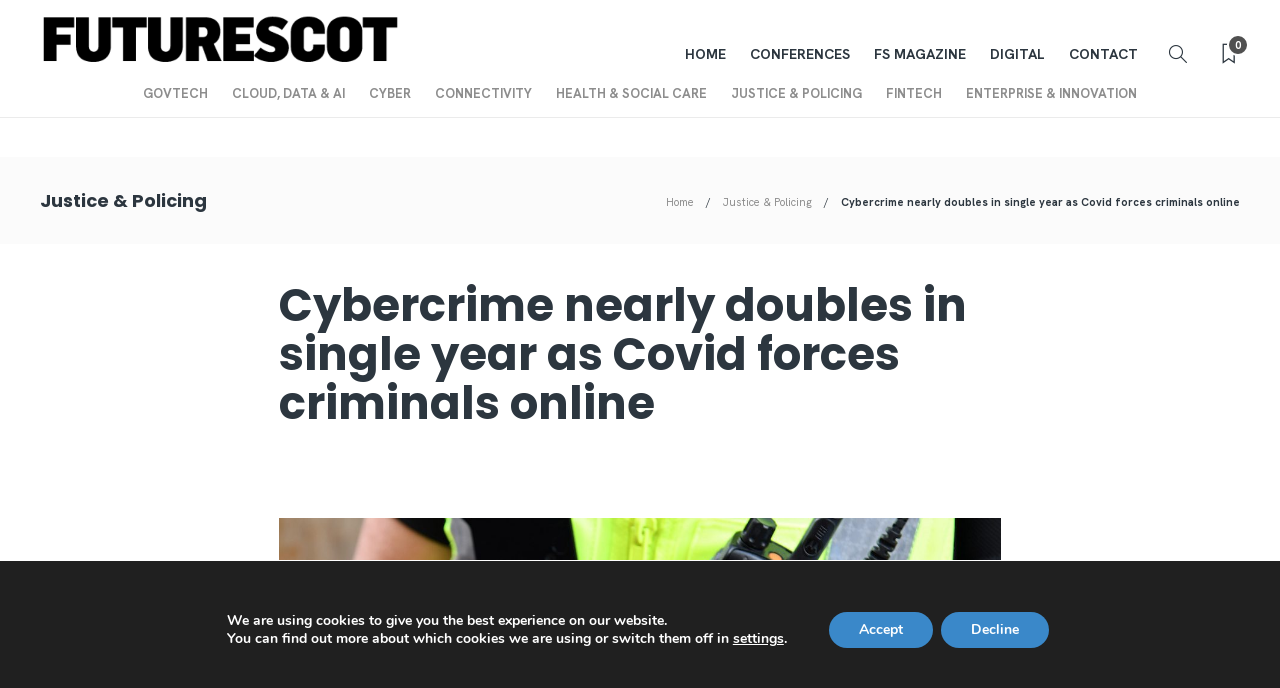

--- FILE ---
content_type: text/html; charset=UTF-8
request_url: https://futurescot.com/cybercrime-nearly-doubles-in-single-year-as-covid-forces-criminals-online/
body_size: 23998
content:
<!DOCTYPE html>
<html lang="en-US">
<head>
	<meta charset="UTF-8">
			<meta name="viewport" content="width=device-width, initial-scale=1">
		<meta name='robots' content='index, follow, max-image-preview:large, max-snippet:-1, max-video-preview:-1' />

	<!-- This site is optimized with the Yoast SEO plugin v26.0 - https://yoast.com/wordpress/plugins/seo/ -->
	<title>Cybercrime nearly doubles in single year as Covid forces criminals online | FutureScot</title>
	<meta name="description" content="Cybercrime in Scotland has nearly doubled in a single year as more criminals have moved their operations online" />
	<link rel="canonical" href="https://futurescot.com/cybercrime-nearly-doubles-in-single-year-as-covid-forces-criminals-online/" />
	<meta property="og:locale" content="en_US" />
	<meta property="og:type" content="article" />
	<meta property="og:title" content="Cybercrime nearly doubles in single year as Covid forces criminals online | FutureScot" />
	<meta property="og:description" content="Cybercrime in Scotland has nearly doubled in a single year as more criminals have moved their operations online" />
	<meta property="og:url" content="https://futurescot.com/cybercrime-nearly-doubles-in-single-year-as-covid-forces-criminals-online/" />
	<meta property="og:site_name" content="FutureScot" />
	<meta property="article:publisher" content="https://www.facebook.com/FutureScot" />
	<meta property="article:published_time" content="2021-09-28T15:18:58+00:00" />
	<meta property="article:modified_time" content="2021-09-28T16:59:58+00:00" />
	<meta property="og:image" content="https://futurescot.com/wp-content/uploads/2021/05/device-being-used-copy.jpg" />
	<meta property="og:image:width" content="1200" />
	<meta property="og:image:height" content="857" />
	<meta property="og:image:type" content="image/jpeg" />
	<meta name="author" content="Kevin O&#039;Sullivan" />
	<meta name="twitter:card" content="summary_large_image" />
	<meta name="twitter:creator" content="@futurescot_news" />
	<meta name="twitter:site" content="@futurescot_news" />
	<meta name="twitter:label1" content="Written by" />
	<meta name="twitter:data1" content="Kevin O&#039;Sullivan" />
	<meta name="twitter:label2" content="Est. reading time" />
	<meta name="twitter:data2" content="3 minutes" />
	<script type="application/ld+json" class="yoast-schema-graph">{"@context":"https://schema.org","@graph":[{"@type":"Article","@id":"https://futurescot.com/cybercrime-nearly-doubles-in-single-year-as-covid-forces-criminals-online/#article","isPartOf":{"@id":"https://futurescot.com/cybercrime-nearly-doubles-in-single-year-as-covid-forces-criminals-online/"},"author":{"name":"Kevin O'Sullivan","@id":"https://futurescot.com/#/schema/person/7f08387f9b6dd808aeb4200495660596"},"headline":"Cybercrime nearly doubles in single year as Covid forces criminals online","datePublished":"2021-09-28T15:18:58+00:00","dateModified":"2021-09-28T16:59:58+00:00","mainEntityOfPage":{"@id":"https://futurescot.com/cybercrime-nearly-doubles-in-single-year-as-covid-forces-criminals-online/"},"wordCount":580,"publisher":{"@id":"https://futurescot.com/#organization"},"image":{"@id":"https://futurescot.com/cybercrime-nearly-doubles-in-single-year-as-covid-forces-criminals-online/#primaryimage"},"thumbnailUrl":"https://futurescot.com/wp-content/uploads/2021/05/device-being-used-copy.jpg","articleSection":["Justice &amp; Policing"],"inLanguage":"en-US"},{"@type":"WebPage","@id":"https://futurescot.com/cybercrime-nearly-doubles-in-single-year-as-covid-forces-criminals-online/","url":"https://futurescot.com/cybercrime-nearly-doubles-in-single-year-as-covid-forces-criminals-online/","name":"Cybercrime nearly doubles in single year as Covid forces criminals online | FutureScot","isPartOf":{"@id":"https://futurescot.com/#website"},"primaryImageOfPage":{"@id":"https://futurescot.com/cybercrime-nearly-doubles-in-single-year-as-covid-forces-criminals-online/#primaryimage"},"image":{"@id":"https://futurescot.com/cybercrime-nearly-doubles-in-single-year-as-covid-forces-criminals-online/#primaryimage"},"thumbnailUrl":"https://futurescot.com/wp-content/uploads/2021/05/device-being-used-copy.jpg","datePublished":"2021-09-28T15:18:58+00:00","dateModified":"2021-09-28T16:59:58+00:00","description":"Cybercrime in Scotland has nearly doubled in a single year as more criminals have moved their operations online","breadcrumb":{"@id":"https://futurescot.com/cybercrime-nearly-doubles-in-single-year-as-covid-forces-criminals-online/#breadcrumb"},"inLanguage":"en-US","potentialAction":[{"@type":"ReadAction","target":["https://futurescot.com/cybercrime-nearly-doubles-in-single-year-as-covid-forces-criminals-online/"]}]},{"@type":"ImageObject","inLanguage":"en-US","@id":"https://futurescot.com/cybercrime-nearly-doubles-in-single-year-as-covid-forces-criminals-online/#primaryimage","url":"https://futurescot.com/wp-content/uploads/2021/05/device-being-used-copy.jpg","contentUrl":"https://futurescot.com/wp-content/uploads/2021/05/device-being-used-copy.jpg","width":1200,"height":857,"caption":"Photograph: Police Scotland"},{"@type":"BreadcrumbList","@id":"https://futurescot.com/cybercrime-nearly-doubles-in-single-year-as-covid-forces-criminals-online/#breadcrumb","itemListElement":[{"@type":"ListItem","position":1,"name":"Home","item":"https://futurescot.com/"},{"@type":"ListItem","position":2,"name":"Cybercrime nearly doubles in single year as Covid forces criminals online"}]},{"@type":"WebSite","@id":"https://futurescot.com/#website","url":"https://futurescot.com/","name":"FutureScot","description":"Public technology and innovation news","publisher":{"@id":"https://futurescot.com/#organization"},"potentialAction":[{"@type":"SearchAction","target":{"@type":"EntryPoint","urlTemplate":"https://futurescot.com/?s={search_term_string}"},"query-input":{"@type":"PropertyValueSpecification","valueRequired":true,"valueName":"search_term_string"}}],"inLanguage":"en-US"},{"@type":"Organization","@id":"https://futurescot.com/#organization","name":"Futurescot","url":"https://futurescot.com/","logo":{"@type":"ImageObject","inLanguage":"en-US","@id":"https://futurescot.com/#/schema/logo/image/","url":"http://futurescot.com/wp-content/uploads/2021/03/cropped-fs-logo.png","contentUrl":"http://futurescot.com/wp-content/uploads/2021/03/cropped-fs-logo.png","width":512,"height":512,"caption":"Futurescot"},"image":{"@id":"https://futurescot.com/#/schema/logo/image/"},"sameAs":["https://www.facebook.com/FutureScot","https://x.com/futurescot_news","https://www.linkedin.com/company/futurescot/","https://www.linkedin.com/company/10051912/admin/"]},{"@type":"Person","@id":"https://futurescot.com/#/schema/person/7f08387f9b6dd808aeb4200495660596","name":"Kevin O'Sullivan","image":{"@type":"ImageObject","inLanguage":"en-US","@id":"https://futurescot.com/#/schema/person/image/","url":"https://secure.gravatar.com/avatar/061fa1ae5e3088451bfaed32434b59e65a3f162d8381e352c9fe37ede7fedbbc?s=96&d=mm&r=g","contentUrl":"https://secure.gravatar.com/avatar/061fa1ae5e3088451bfaed32434b59e65a3f162d8381e352c9fe37ede7fedbbc?s=96&d=mm&r=g","caption":"Kevin O'Sullivan"},"description":"Editor","url":"https://futurescot.com/author/kevinfuturescot-com/"}]}</script>
	<!-- / Yoast SEO plugin. -->


<link rel='dns-prefetch' href='//js.hs-scripts.com' />
<link rel='dns-prefetch' href='//www.googletagmanager.com' />
<link rel='dns-prefetch' href='//fonts.googleapis.com' />
<link rel='preconnect' href='https://fonts.gstatic.com' crossorigin />
<link rel="alternate" type="application/rss+xml" title="FutureScot &raquo; Feed" href="https://futurescot.com/feed/" />
<link rel="alternate" type="application/rss+xml" title="FutureScot &raquo; Comments Feed" href="https://futurescot.com/comments/feed/" />
<link rel="alternate" title="oEmbed (JSON)" type="application/json+oembed" href="https://futurescot.com/wp-json/oembed/1.0/embed?url=https%3A%2F%2Ffuturescot.com%2Fcybercrime-nearly-doubles-in-single-year-as-covid-forces-criminals-online%2F" />
<link rel="alternate" title="oEmbed (XML)" type="text/xml+oembed" href="https://futurescot.com/wp-json/oembed/1.0/embed?url=https%3A%2F%2Ffuturescot.com%2Fcybercrime-nearly-doubles-in-single-year-as-covid-forces-criminals-online%2F&#038;format=xml" />
		<style>
			.lazyload,
			.lazyloading {
				max-width: 100%;
			}
		</style>
		<style id='wp-img-auto-sizes-contain-inline-css' type='text/css'>
img:is([sizes=auto i],[sizes^="auto," i]){contain-intrinsic-size:3000px 1500px}
/*# sourceURL=wp-img-auto-sizes-contain-inline-css */
</style>

<link rel='stylesheet' id='content-embed-styles-css' href='https://futurescot.com/wp-content/plugins/hubspot-content-embed/public/assets/main.css?ver=1.3.7' type='text/css' media='all' />
<style id='wp-emoji-styles-inline-css' type='text/css'>

	img.wp-smiley, img.emoji {
		display: inline !important;
		border: none !important;
		box-shadow: none !important;
		height: 1em !important;
		width: 1em !important;
		margin: 0 0.07em !important;
		vertical-align: -0.1em !important;
		background: none !important;
		padding: 0 !important;
	}
/*# sourceURL=wp-emoji-styles-inline-css */
</style>
<link rel='stylesheet' id='wp-block-library-css' href='https://futurescot.com/wp-includes/css/dist/block-library/style.min.css?ver=6.9' type='text/css' media='all' />
<style id='wp-block-paragraph-inline-css' type='text/css'>
.is-small-text{font-size:.875em}.is-regular-text{font-size:1em}.is-large-text{font-size:2.25em}.is-larger-text{font-size:3em}.has-drop-cap:not(:focus):first-letter{float:left;font-size:8.4em;font-style:normal;font-weight:100;line-height:.68;margin:.05em .1em 0 0;text-transform:uppercase}body.rtl .has-drop-cap:not(:focus):first-letter{float:none;margin-left:.1em}p.has-drop-cap.has-background{overflow:hidden}:root :where(p.has-background){padding:1.25em 2.375em}:where(p.has-text-color:not(.has-link-color)) a{color:inherit}p.has-text-align-left[style*="writing-mode:vertical-lr"],p.has-text-align-right[style*="writing-mode:vertical-rl"]{rotate:180deg}
/*# sourceURL=https://futurescot.com/wp-includes/blocks/paragraph/style.min.css */
</style>
<style id='global-styles-inline-css' type='text/css'>
:root{--wp--preset--aspect-ratio--square: 1;--wp--preset--aspect-ratio--4-3: 4/3;--wp--preset--aspect-ratio--3-4: 3/4;--wp--preset--aspect-ratio--3-2: 3/2;--wp--preset--aspect-ratio--2-3: 2/3;--wp--preset--aspect-ratio--16-9: 16/9;--wp--preset--aspect-ratio--9-16: 9/16;--wp--preset--color--black: #000000;--wp--preset--color--cyan-bluish-gray: #abb8c3;--wp--preset--color--white: #ffffff;--wp--preset--color--pale-pink: #f78da7;--wp--preset--color--vivid-red: #cf2e2e;--wp--preset--color--luminous-vivid-orange: #ff6900;--wp--preset--color--luminous-vivid-amber: #fcb900;--wp--preset--color--light-green-cyan: #7bdcb5;--wp--preset--color--vivid-green-cyan: #00d084;--wp--preset--color--pale-cyan-blue: #8ed1fc;--wp--preset--color--vivid-cyan-blue: #0693e3;--wp--preset--color--vivid-purple: #9b51e0;--wp--preset--gradient--vivid-cyan-blue-to-vivid-purple: linear-gradient(135deg,rgb(6,147,227) 0%,rgb(155,81,224) 100%);--wp--preset--gradient--light-green-cyan-to-vivid-green-cyan: linear-gradient(135deg,rgb(122,220,180) 0%,rgb(0,208,130) 100%);--wp--preset--gradient--luminous-vivid-amber-to-luminous-vivid-orange: linear-gradient(135deg,rgb(252,185,0) 0%,rgb(255,105,0) 100%);--wp--preset--gradient--luminous-vivid-orange-to-vivid-red: linear-gradient(135deg,rgb(255,105,0) 0%,rgb(207,46,46) 100%);--wp--preset--gradient--very-light-gray-to-cyan-bluish-gray: linear-gradient(135deg,rgb(238,238,238) 0%,rgb(169,184,195) 100%);--wp--preset--gradient--cool-to-warm-spectrum: linear-gradient(135deg,rgb(74,234,220) 0%,rgb(151,120,209) 20%,rgb(207,42,186) 40%,rgb(238,44,130) 60%,rgb(251,105,98) 80%,rgb(254,248,76) 100%);--wp--preset--gradient--blush-light-purple: linear-gradient(135deg,rgb(255,206,236) 0%,rgb(152,150,240) 100%);--wp--preset--gradient--blush-bordeaux: linear-gradient(135deg,rgb(254,205,165) 0%,rgb(254,45,45) 50%,rgb(107,0,62) 100%);--wp--preset--gradient--luminous-dusk: linear-gradient(135deg,rgb(255,203,112) 0%,rgb(199,81,192) 50%,rgb(65,88,208) 100%);--wp--preset--gradient--pale-ocean: linear-gradient(135deg,rgb(255,245,203) 0%,rgb(182,227,212) 50%,rgb(51,167,181) 100%);--wp--preset--gradient--electric-grass: linear-gradient(135deg,rgb(202,248,128) 0%,rgb(113,206,126) 100%);--wp--preset--gradient--midnight: linear-gradient(135deg,rgb(2,3,129) 0%,rgb(40,116,252) 100%);--wp--preset--font-size--small: 13px;--wp--preset--font-size--medium: 20px;--wp--preset--font-size--large: 36px;--wp--preset--font-size--x-large: 42px;--wp--preset--spacing--20: 0.44rem;--wp--preset--spacing--30: 0.67rem;--wp--preset--spacing--40: 1rem;--wp--preset--spacing--50: 1.5rem;--wp--preset--spacing--60: 2.25rem;--wp--preset--spacing--70: 3.38rem;--wp--preset--spacing--80: 5.06rem;--wp--preset--shadow--natural: 6px 6px 9px rgba(0, 0, 0, 0.2);--wp--preset--shadow--deep: 12px 12px 50px rgba(0, 0, 0, 0.4);--wp--preset--shadow--sharp: 6px 6px 0px rgba(0, 0, 0, 0.2);--wp--preset--shadow--outlined: 6px 6px 0px -3px rgb(255, 255, 255), 6px 6px rgb(0, 0, 0);--wp--preset--shadow--crisp: 6px 6px 0px rgb(0, 0, 0);}:where(.is-layout-flex){gap: 0.5em;}:where(.is-layout-grid){gap: 0.5em;}body .is-layout-flex{display: flex;}.is-layout-flex{flex-wrap: wrap;align-items: center;}.is-layout-flex > :is(*, div){margin: 0;}body .is-layout-grid{display: grid;}.is-layout-grid > :is(*, div){margin: 0;}:where(.wp-block-columns.is-layout-flex){gap: 2em;}:where(.wp-block-columns.is-layout-grid){gap: 2em;}:where(.wp-block-post-template.is-layout-flex){gap: 1.25em;}:where(.wp-block-post-template.is-layout-grid){gap: 1.25em;}.has-black-color{color: var(--wp--preset--color--black) !important;}.has-cyan-bluish-gray-color{color: var(--wp--preset--color--cyan-bluish-gray) !important;}.has-white-color{color: var(--wp--preset--color--white) !important;}.has-pale-pink-color{color: var(--wp--preset--color--pale-pink) !important;}.has-vivid-red-color{color: var(--wp--preset--color--vivid-red) !important;}.has-luminous-vivid-orange-color{color: var(--wp--preset--color--luminous-vivid-orange) !important;}.has-luminous-vivid-amber-color{color: var(--wp--preset--color--luminous-vivid-amber) !important;}.has-light-green-cyan-color{color: var(--wp--preset--color--light-green-cyan) !important;}.has-vivid-green-cyan-color{color: var(--wp--preset--color--vivid-green-cyan) !important;}.has-pale-cyan-blue-color{color: var(--wp--preset--color--pale-cyan-blue) !important;}.has-vivid-cyan-blue-color{color: var(--wp--preset--color--vivid-cyan-blue) !important;}.has-vivid-purple-color{color: var(--wp--preset--color--vivid-purple) !important;}.has-black-background-color{background-color: var(--wp--preset--color--black) !important;}.has-cyan-bluish-gray-background-color{background-color: var(--wp--preset--color--cyan-bluish-gray) !important;}.has-white-background-color{background-color: var(--wp--preset--color--white) !important;}.has-pale-pink-background-color{background-color: var(--wp--preset--color--pale-pink) !important;}.has-vivid-red-background-color{background-color: var(--wp--preset--color--vivid-red) !important;}.has-luminous-vivid-orange-background-color{background-color: var(--wp--preset--color--luminous-vivid-orange) !important;}.has-luminous-vivid-amber-background-color{background-color: var(--wp--preset--color--luminous-vivid-amber) !important;}.has-light-green-cyan-background-color{background-color: var(--wp--preset--color--light-green-cyan) !important;}.has-vivid-green-cyan-background-color{background-color: var(--wp--preset--color--vivid-green-cyan) !important;}.has-pale-cyan-blue-background-color{background-color: var(--wp--preset--color--pale-cyan-blue) !important;}.has-vivid-cyan-blue-background-color{background-color: var(--wp--preset--color--vivid-cyan-blue) !important;}.has-vivid-purple-background-color{background-color: var(--wp--preset--color--vivid-purple) !important;}.has-black-border-color{border-color: var(--wp--preset--color--black) !important;}.has-cyan-bluish-gray-border-color{border-color: var(--wp--preset--color--cyan-bluish-gray) !important;}.has-white-border-color{border-color: var(--wp--preset--color--white) !important;}.has-pale-pink-border-color{border-color: var(--wp--preset--color--pale-pink) !important;}.has-vivid-red-border-color{border-color: var(--wp--preset--color--vivid-red) !important;}.has-luminous-vivid-orange-border-color{border-color: var(--wp--preset--color--luminous-vivid-orange) !important;}.has-luminous-vivid-amber-border-color{border-color: var(--wp--preset--color--luminous-vivid-amber) !important;}.has-light-green-cyan-border-color{border-color: var(--wp--preset--color--light-green-cyan) !important;}.has-vivid-green-cyan-border-color{border-color: var(--wp--preset--color--vivid-green-cyan) !important;}.has-pale-cyan-blue-border-color{border-color: var(--wp--preset--color--pale-cyan-blue) !important;}.has-vivid-cyan-blue-border-color{border-color: var(--wp--preset--color--vivid-cyan-blue) !important;}.has-vivid-purple-border-color{border-color: var(--wp--preset--color--vivid-purple) !important;}.has-vivid-cyan-blue-to-vivid-purple-gradient-background{background: var(--wp--preset--gradient--vivid-cyan-blue-to-vivid-purple) !important;}.has-light-green-cyan-to-vivid-green-cyan-gradient-background{background: var(--wp--preset--gradient--light-green-cyan-to-vivid-green-cyan) !important;}.has-luminous-vivid-amber-to-luminous-vivid-orange-gradient-background{background: var(--wp--preset--gradient--luminous-vivid-amber-to-luminous-vivid-orange) !important;}.has-luminous-vivid-orange-to-vivid-red-gradient-background{background: var(--wp--preset--gradient--luminous-vivid-orange-to-vivid-red) !important;}.has-very-light-gray-to-cyan-bluish-gray-gradient-background{background: var(--wp--preset--gradient--very-light-gray-to-cyan-bluish-gray) !important;}.has-cool-to-warm-spectrum-gradient-background{background: var(--wp--preset--gradient--cool-to-warm-spectrum) !important;}.has-blush-light-purple-gradient-background{background: var(--wp--preset--gradient--blush-light-purple) !important;}.has-blush-bordeaux-gradient-background{background: var(--wp--preset--gradient--blush-bordeaux) !important;}.has-luminous-dusk-gradient-background{background: var(--wp--preset--gradient--luminous-dusk) !important;}.has-pale-ocean-gradient-background{background: var(--wp--preset--gradient--pale-ocean) !important;}.has-electric-grass-gradient-background{background: var(--wp--preset--gradient--electric-grass) !important;}.has-midnight-gradient-background{background: var(--wp--preset--gradient--midnight) !important;}.has-small-font-size{font-size: var(--wp--preset--font-size--small) !important;}.has-medium-font-size{font-size: var(--wp--preset--font-size--medium) !important;}.has-large-font-size{font-size: var(--wp--preset--font-size--large) !important;}.has-x-large-font-size{font-size: var(--wp--preset--font-size--x-large) !important;}
/*# sourceURL=global-styles-inline-css */
</style>

<style id='classic-theme-styles-inline-css' type='text/css'>
/*! This file is auto-generated */
.wp-block-button__link{color:#fff;background-color:#32373c;border-radius:9999px;box-shadow:none;text-decoration:none;padding:calc(.667em + 2px) calc(1.333em + 2px);font-size:1.125em}.wp-block-file__button{background:#32373c;color:#fff;text-decoration:none}
/*# sourceURL=/wp-includes/css/classic-themes.min.css */
</style>
<link rel='stylesheet' id='elementor-icons-css' href='https://futurescot.com/wp-content/plugins/elementor/assets/lib/eicons/css/elementor-icons.min.css?ver=5.40.0' type='text/css' media='all' />
<link rel='stylesheet' id='elementor-frontend-css' href='https://futurescot.com/wp-content/plugins/elementor/assets/css/frontend.min.css?ver=3.29.2' type='text/css' media='all' />
<link rel='stylesheet' id='elementor-post-9118-css' href='https://futurescot.com/wp-content/uploads/elementor/css/post-9118.css?ver=1750716303' type='text/css' media='all' />
<link rel='stylesheet' id='elementor-pro-css' href='https://futurescot.com/wp-content/plugins/elementor-pro/assets/css/frontend.min.css?ver=3.19.2' type='text/css' media='all' />
<link rel='stylesheet' id='elementor-post-24020-css' href='https://futurescot.com/wp-content/uploads/elementor/css/post-24020.css?ver=1768219588' type='text/css' media='all' />
<link rel='stylesheet' id='bootstrap-css' href='https://futurescot.com/wp-content/themes/gillion/css/plugins/bootstrap.min.css?ver=3.3.4' type='text/css' media='all' />
<link rel='stylesheet' id='font-awesome-css' href='https://futurescot.com/wp-content/plugins/elementor/assets/lib/font-awesome/css/font-awesome.min.css?ver=4.7.0' type='text/css' media='all' />
<link rel='stylesheet' id='gillion-plugins-css' href='https://futurescot.com/wp-content/themes/gillion/css/plugins.css?ver=6.9' type='text/css' media='all' />
<link rel='stylesheet' id='gillion-styles-css' href='https://futurescot.com/wp-content/themes/gillion/style.css?ver=6.9' type='text/css' media='all' />
<link rel='stylesheet' id='gillion-responsive-css' href='https://futurescot.com/wp-content/themes/gillion/css/responsive.css?ver=6.9' type='text/css' media='all' />
<style id='gillion-responsive-inline-css' type='text/css'>
@media (min-width: 1250px) {.container { max-width: 1200px!important;min-width: 1200px!important; width: 1200px!important;}/* Elementor Page Builder */.elementor-section-boxed.elementor-top-section > .elementor-container { width: 1200px;min-width: auto;max-width: 100%; }.elementor-section-boxed.elementor-top-section > .elementor-container .elementor-section > .elementor-container {width: 100%;}} 



/*# sourceURL=gillion-responsive-inline-css */
</style>
<link rel='stylesheet' id='gillion-theme-settings-css' href='https://futurescot.com/wp-content/uploads/gillion-dynamic-styles.css?ver=801542069' type='text/css' media='all' />
<link rel='stylesheet' id='plyr-css' href='https://futurescot.com/wp-content/themes/gillion/css/plugins/plyr.css?ver=6.9' type='text/css' media='all' />
<link crossorigin="anonymous" rel='stylesheet' id='gillion-default-fonts-css' href='https://fonts.googleapis.com/css?family=Montserrat%3A300%2C400%2C400i%2C700%7COpen+Sans%3A300%2C400%2C400i%2C700&#038;ver=6.9' type='text/css' media='all' />
<link rel='stylesheet' id='gillion-child-style-css' href='https://futurescot.com/wp-content/themes/gillion-child/style.css?ver=6.9' type='text/css' media='all' />
<link rel='stylesheet' id='eael-general-css' href='https://futurescot.com/wp-content/plugins/essential-addons-for-elementor-lite/assets/front-end/css/view/general.min.css?ver=6.0.3' type='text/css' media='all' />
<link rel="preload" as="style" href="https://fonts.googleapis.com/css?family=Hanken%20Grotesk:400,700%7CPoppins:700&#038;display=swap&#038;ver=1750716676" /><link rel="stylesheet" href="https://fonts.googleapis.com/css?family=Hanken%20Grotesk:400,700%7CPoppins:700&#038;display=swap&#038;ver=1750716676" media="print" onload="this.media='all'"><noscript><link rel="stylesheet" href="https://fonts.googleapis.com/css?family=Hanken%20Grotesk:400,700%7CPoppins:700&#038;display=swap&#038;ver=1750716676" /></noscript><link rel='stylesheet' id='moove_gdpr_frontend-css' href='https://futurescot.com/wp-content/plugins/gdpr-cookie-compliance/dist/styles/gdpr-main.css?ver=4.15.2' type='text/css' media='all' />
<style id='moove_gdpr_frontend-inline-css' type='text/css'>
#moove_gdpr_cookie_modal,#moove_gdpr_cookie_info_bar,.gdpr_cookie_settings_shortcode_content{font-family:Nunito,sans-serif}#moove_gdpr_save_popup_settings_button{background-color:#373737;color:#fff}#moove_gdpr_save_popup_settings_button:hover{background-color:#000}#moove_gdpr_cookie_info_bar .moove-gdpr-info-bar-container .moove-gdpr-info-bar-content a.mgbutton,#moove_gdpr_cookie_info_bar .moove-gdpr-info-bar-container .moove-gdpr-info-bar-content button.mgbutton{background-color:#3a88c9}#moove_gdpr_cookie_modal .moove-gdpr-modal-content .moove-gdpr-modal-footer-content .moove-gdpr-button-holder a.mgbutton,#moove_gdpr_cookie_modal .moove-gdpr-modal-content .moove-gdpr-modal-footer-content .moove-gdpr-button-holder button.mgbutton,.gdpr_cookie_settings_shortcode_content .gdpr-shr-button.button-green{background-color:#3a88c9;border-color:#3a88c9}#moove_gdpr_cookie_modal .moove-gdpr-modal-content .moove-gdpr-modal-footer-content .moove-gdpr-button-holder a.mgbutton:hover,#moove_gdpr_cookie_modal .moove-gdpr-modal-content .moove-gdpr-modal-footer-content .moove-gdpr-button-holder button.mgbutton:hover,.gdpr_cookie_settings_shortcode_content .gdpr-shr-button.button-green:hover{background-color:#fff;color:#3a88c9}#moove_gdpr_cookie_modal .moove-gdpr-modal-content .moove-gdpr-modal-close i,#moove_gdpr_cookie_modal .moove-gdpr-modal-content .moove-gdpr-modal-close span.gdpr-icon{background-color:#3a88c9;border:1px solid #3a88c9}#moove_gdpr_cookie_info_bar span.change-settings-button.focus-g,#moove_gdpr_cookie_info_bar span.change-settings-button:focus,#moove_gdpr_cookie_info_bar button.change-settings-button.focus-g,#moove_gdpr_cookie_info_bar button.change-settings-button:focus{-webkit-box-shadow:0 0 1px 3px #3a88c9;-moz-box-shadow:0 0 1px 3px #3a88c9;box-shadow:0 0 1px 3px #3a88c9}#moove_gdpr_cookie_modal .moove-gdpr-modal-content .moove-gdpr-modal-close i:hover,#moove_gdpr_cookie_modal .moove-gdpr-modal-content .moove-gdpr-modal-close span.gdpr-icon:hover,#moove_gdpr_cookie_info_bar span[data-href]>u.change-settings-button{color:#3a88c9}#moove_gdpr_cookie_modal .moove-gdpr-modal-content .moove-gdpr-modal-left-content #moove-gdpr-menu li.menu-item-selected a span.gdpr-icon,#moove_gdpr_cookie_modal .moove-gdpr-modal-content .moove-gdpr-modal-left-content #moove-gdpr-menu li.menu-item-selected button span.gdpr-icon{color:inherit}#moove_gdpr_cookie_modal .moove-gdpr-modal-content .moove-gdpr-modal-left-content #moove-gdpr-menu li a span.gdpr-icon,#moove_gdpr_cookie_modal .moove-gdpr-modal-content .moove-gdpr-modal-left-content #moove-gdpr-menu li button span.gdpr-icon{color:inherit}#moove_gdpr_cookie_modal .gdpr-acc-link{line-height:0;font-size:0;color:transparent;position:absolute}#moove_gdpr_cookie_modal .moove-gdpr-modal-content .moove-gdpr-modal-close:hover i,#moove_gdpr_cookie_modal .moove-gdpr-modal-content .moove-gdpr-modal-left-content #moove-gdpr-menu li a,#moove_gdpr_cookie_modal .moove-gdpr-modal-content .moove-gdpr-modal-left-content #moove-gdpr-menu li button,#moove_gdpr_cookie_modal .moove-gdpr-modal-content .moove-gdpr-modal-left-content #moove-gdpr-menu li button i,#moove_gdpr_cookie_modal .moove-gdpr-modal-content .moove-gdpr-modal-left-content #moove-gdpr-menu li a i,#moove_gdpr_cookie_modal .moove-gdpr-modal-content .moove-gdpr-tab-main .moove-gdpr-tab-main-content a:hover,#moove_gdpr_cookie_info_bar.moove-gdpr-dark-scheme .moove-gdpr-info-bar-container .moove-gdpr-info-bar-content a.mgbutton:hover,#moove_gdpr_cookie_info_bar.moove-gdpr-dark-scheme .moove-gdpr-info-bar-container .moove-gdpr-info-bar-content button.mgbutton:hover,#moove_gdpr_cookie_info_bar.moove-gdpr-dark-scheme .moove-gdpr-info-bar-container .moove-gdpr-info-bar-content a:hover,#moove_gdpr_cookie_info_bar.moove-gdpr-dark-scheme .moove-gdpr-info-bar-container .moove-gdpr-info-bar-content button:hover,#moove_gdpr_cookie_info_bar.moove-gdpr-dark-scheme .moove-gdpr-info-bar-container .moove-gdpr-info-bar-content span.change-settings-button:hover,#moove_gdpr_cookie_info_bar.moove-gdpr-dark-scheme .moove-gdpr-info-bar-container .moove-gdpr-info-bar-content button.change-settings-button:hover,#moove_gdpr_cookie_info_bar.moove-gdpr-dark-scheme .moove-gdpr-info-bar-container .moove-gdpr-info-bar-content u.change-settings-button:hover,#moove_gdpr_cookie_info_bar span[data-href]>u.change-settings-button,#moove_gdpr_cookie_info_bar.moove-gdpr-dark-scheme .moove-gdpr-info-bar-container .moove-gdpr-info-bar-content a.mgbutton.focus-g,#moove_gdpr_cookie_info_bar.moove-gdpr-dark-scheme .moove-gdpr-info-bar-container .moove-gdpr-info-bar-content button.mgbutton.focus-g,#moove_gdpr_cookie_info_bar.moove-gdpr-dark-scheme .moove-gdpr-info-bar-container .moove-gdpr-info-bar-content a.focus-g,#moove_gdpr_cookie_info_bar.moove-gdpr-dark-scheme .moove-gdpr-info-bar-container .moove-gdpr-info-bar-content button.focus-g,#moove_gdpr_cookie_info_bar.moove-gdpr-dark-scheme .moove-gdpr-info-bar-container .moove-gdpr-info-bar-content a.mgbutton:focus,#moove_gdpr_cookie_info_bar.moove-gdpr-dark-scheme .moove-gdpr-info-bar-container .moove-gdpr-info-bar-content button.mgbutton:focus,#moove_gdpr_cookie_info_bar.moove-gdpr-dark-scheme .moove-gdpr-info-bar-container .moove-gdpr-info-bar-content a:focus,#moove_gdpr_cookie_info_bar.moove-gdpr-dark-scheme .moove-gdpr-info-bar-container .moove-gdpr-info-bar-content button:focus,#moove_gdpr_cookie_info_bar.moove-gdpr-dark-scheme .moove-gdpr-info-bar-container .moove-gdpr-info-bar-content span.change-settings-button.focus-g,span.change-settings-button:focus,button.change-settings-button.focus-g,button.change-settings-button:focus,#moove_gdpr_cookie_info_bar.moove-gdpr-dark-scheme .moove-gdpr-info-bar-container .moove-gdpr-info-bar-content u.change-settings-button.focus-g,#moove_gdpr_cookie_info_bar.moove-gdpr-dark-scheme .moove-gdpr-info-bar-container .moove-gdpr-info-bar-content u.change-settings-button:focus{color:#3a88c9}#moove_gdpr_cookie_modal.gdpr_lightbox-hide{display:none}
/*# sourceURL=moove_gdpr_frontend-inline-css */
</style>
<link rel='stylesheet' id='elementor-gf-local-roboto-css' href='https://futurescot.com/wp-content/uploads/elementor/google-fonts/css/roboto.css?ver=1750716611' type='text/css' media='all' />
<link rel='stylesheet' id='elementor-gf-local-robotoslab-css' href='https://futurescot.com/wp-content/uploads/elementor/google-fonts/css/robotoslab.css?ver=1750716446' type='text/css' media='all' />
<script type="text/javascript" src="https://futurescot.com/wp-includes/js/jquery/jquery.min.js?ver=3.7.1" id="jquery-core-js"></script>
<script type="text/javascript" src="https://futurescot.com/wp-includes/js/jquery/jquery-migrate.min.js?ver=3.4.1" id="jquery-migrate-js"></script>
<script type="text/javascript" src="https://futurescot.com/wp-content/themes/gillion/js/plugins.js?ver=6.9" id="gillion-plugins-js"></script>
<script type="text/javascript" id="gillion-scripts-js-extra">
/* <![CDATA[ */
var gillion_loadmore_posts = {"ajax_url":"https://futurescot.com/wp-admin/admin-ajax.php"};
var gillion = {"siteurl":"https://futurescot.com/","loggedin":"","page_loader":"0","notice":"","header_animation_dropdown_delay":"1000","header_animation_dropdown":"easeOutQuint","header_animation_dropdown_speed":"300","lightbox_opacity":"0.88","lightbox_transition":"elastic","page_numbers_prev":"Previous","page_numbers_next":"Next","rtl_support":"","footer_parallax":"","social_share":"{\"email\":\"1\",\"twitter\":\"1\",\"facebook\":\"1\",\"linkedin\":\"1\",\"whatsapp\":\"1\",\"messenger\":\"1\"}","text_show_all":"Show All","single_post_slider_parallax":"1"};
//# sourceURL=gillion-scripts-js-extra
/* ]]> */
</script>
<script type="text/javascript" src="https://futurescot.com/wp-content/themes/gillion/js/scripts.js?ver=6.9" id="gillion-scripts-js"></script>
<script type="text/javascript" src="https://futurescot.com/wp-content/themes/gillion/js/plugins/plyr.min.js?ver=6.9" id="plyr-js"></script>

<!-- Google tag (gtag.js) snippet added by Site Kit -->
<!-- Google Analytics snippet added by Site Kit -->
<script type="text/javascript" src="https://www.googletagmanager.com/gtag/js?id=GT-MRM7H49" id="google_gtagjs-js" async></script>
<script type="text/javascript" id="google_gtagjs-js-after">
/* <![CDATA[ */
window.dataLayer = window.dataLayer || [];function gtag(){dataLayer.push(arguments);}
gtag("set","linker",{"domains":["futurescot.com"]});
gtag("js", new Date());
gtag("set", "developer_id.dZTNiMT", true);
gtag("config", "GT-MRM7H49");
//# sourceURL=google_gtagjs-js-after
/* ]]> */
</script>
<script type="text/javascript" src="https://futurescot.com/wp-content/themes/gillion-child/js/scripts.js?ver=6.9" id="gillion-child-scripts-js"></script>
<link rel="https://api.w.org/" href="https://futurescot.com/wp-json/" /><link rel="alternate" title="JSON" type="application/json" href="https://futurescot.com/wp-json/wp/v2/posts/13169" /><link rel="EditURI" type="application/rsd+xml" title="RSD" href="https://futurescot.com/xmlrpc.php?rsd" />
<link rel='shortlink' href='https://futurescot.com/?p=13169' />
<meta name="generator" content="Site Kit by Google 1.162.0" />			<!-- DO NOT COPY THIS SNIPPET! Start of Page Analytics Tracking for HubSpot WordPress plugin v11.3.6-->
			<script class="hsq-set-content-id" data-content-id="blog-post">
				var _hsq = _hsq || [];
				_hsq.push(["setContentType", "blog-post"]);
			</script>
			<!-- DO NOT COPY THIS SNIPPET! End of Page Analytics Tracking for HubSpot WordPress plugin -->
			<meta name="generator" content="Redux 4.4.18" />		<script>
			document.documentElement.className = document.documentElement.className.replace('no-js', 'js');
		</script>
				<style>
			.no-js img.lazyload {
				display: none;
			}

			figure.wp-block-image img.lazyloading {
				min-width: 150px;
			}

			.lazyload,
			.lazyloading {
				--smush-placeholder-width: 100px;
				--smush-placeholder-aspect-ratio: 1/1;
				width: var(--smush-image-width, var(--smush-placeholder-width)) !important;
				aspect-ratio: var(--smush-image-aspect-ratio, var(--smush-placeholder-aspect-ratio)) !important;
			}

						.lazyload, .lazyloading {
				opacity: 0;
			}

			.lazyloaded {
				opacity: 1;
				transition: opacity 400ms;
				transition-delay: 0ms;
			}

					</style>
		<meta name="generator" content="Elementor 3.29.2; features: additional_custom_breakpoints, e_local_google_fonts; settings: css_print_method-external, google_font-enabled, font_display-auto">
			<style>
				.e-con.e-parent:nth-of-type(n+4):not(.e-lazyloaded):not(.e-no-lazyload),
				.e-con.e-parent:nth-of-type(n+4):not(.e-lazyloaded):not(.e-no-lazyload) * {
					background-image: none !important;
				}
				@media screen and (max-height: 1024px) {
					.e-con.e-parent:nth-of-type(n+3):not(.e-lazyloaded):not(.e-no-lazyload),
					.e-con.e-parent:nth-of-type(n+3):not(.e-lazyloaded):not(.e-no-lazyload) * {
						background-image: none !important;
					}
				}
				@media screen and (max-height: 640px) {
					.e-con.e-parent:nth-of-type(n+2):not(.e-lazyloaded):not(.e-no-lazyload),
					.e-con.e-parent:nth-of-type(n+2):not(.e-lazyloaded):not(.e-no-lazyload) * {
						background-image: none !important;
					}
				}
			</style>
			<link rel="amphtml" href="https://futurescot.com/cybercrime-nearly-doubles-in-single-year-as-covid-forces-criminals-online/amp/"><meta name="generator" content="Powered by Slider Revolution 6.5.25 - responsive, Mobile-Friendly Slider Plugin for WordPress with comfortable drag and drop interface." />
<link rel="icon" href="https://futurescot.com/wp-content/uploads/2021/03/cropped-fs-logo-32x32.png" sizes="32x32" />
<link rel="icon" href="https://futurescot.com/wp-content/uploads/2021/03/cropped-fs-logo-192x192.png" sizes="192x192" />
<link rel="apple-touch-icon" href="https://futurescot.com/wp-content/uploads/2021/03/cropped-fs-logo-180x180.png" />
<meta name="msapplication-TileImage" content="https://futurescot.com/wp-content/uploads/2021/03/cropped-fs-logo-270x270.png" />
<script>function setREVStartSize(e){
			//window.requestAnimationFrame(function() {
				window.RSIW = window.RSIW===undefined ? window.innerWidth : window.RSIW;
				window.RSIH = window.RSIH===undefined ? window.innerHeight : window.RSIH;
				try {
					var pw = document.getElementById(e.c).parentNode.offsetWidth,
						newh;
					pw = pw===0 || isNaN(pw) || (e.l=="fullwidth" || e.layout=="fullwidth") ? window.RSIW : pw;
					e.tabw = e.tabw===undefined ? 0 : parseInt(e.tabw);
					e.thumbw = e.thumbw===undefined ? 0 : parseInt(e.thumbw);
					e.tabh = e.tabh===undefined ? 0 : parseInt(e.tabh);
					e.thumbh = e.thumbh===undefined ? 0 : parseInt(e.thumbh);
					e.tabhide = e.tabhide===undefined ? 0 : parseInt(e.tabhide);
					e.thumbhide = e.thumbhide===undefined ? 0 : parseInt(e.thumbhide);
					e.mh = e.mh===undefined || e.mh=="" || e.mh==="auto" ? 0 : parseInt(e.mh,0);
					if(e.layout==="fullscreen" || e.l==="fullscreen")
						newh = Math.max(e.mh,window.RSIH);
					else{
						e.gw = Array.isArray(e.gw) ? e.gw : [e.gw];
						for (var i in e.rl) if (e.gw[i]===undefined || e.gw[i]===0) e.gw[i] = e.gw[i-1];
						e.gh = e.el===undefined || e.el==="" || (Array.isArray(e.el) && e.el.length==0)? e.gh : e.el;
						e.gh = Array.isArray(e.gh) ? e.gh : [e.gh];
						for (var i in e.rl) if (e.gh[i]===undefined || e.gh[i]===0) e.gh[i] = e.gh[i-1];
											
						var nl = new Array(e.rl.length),
							ix = 0,
							sl;
						e.tabw = e.tabhide>=pw ? 0 : e.tabw;
						e.thumbw = e.thumbhide>=pw ? 0 : e.thumbw;
						e.tabh = e.tabhide>=pw ? 0 : e.tabh;
						e.thumbh = e.thumbhide>=pw ? 0 : e.thumbh;
						for (var i in e.rl) nl[i] = e.rl[i]<window.RSIW ? 0 : e.rl[i];
						sl = nl[0];
						for (var i in nl) if (sl>nl[i] && nl[i]>0) { sl = nl[i]; ix=i;}
						var m = pw>(e.gw[ix]+e.tabw+e.thumbw) ? 1 : (pw-(e.tabw+e.thumbw)) / (e.gw[ix]);
						newh =  (e.gh[ix] * m) + (e.tabh + e.thumbh);
					}
					var el = document.getElementById(e.c);
					if (el!==null && el) el.style.height = newh+"px";
					el = document.getElementById(e.c+"_wrapper");
					if (el!==null && el) {
						el.style.height = newh+"px";
						el.style.display = "block";
					}
				} catch(e){
					console.log("Failure at Presize of Slider:" + e)
				}
			//});
		  };</script>
<link rel='stylesheet' id='widget-heading-css' href='https://futurescot.com/wp-content/plugins/elementor/assets/css/widget-heading.min.css?ver=3.29.2' type='text/css' media='all' />
<link rel='stylesheet' id='widget-image-css' href='https://futurescot.com/wp-content/plugins/elementor/assets/css/widget-image.min.css?ver=3.29.2' type='text/css' media='all' />
<link rel='stylesheet' id='swiper-css' href='https://futurescot.com/wp-content/plugins/elementor/assets/lib/swiper/v8/css/swiper.min.css?ver=8.4.5' type='text/css' media='all' />
<link rel='stylesheet' id='e-swiper-css' href='https://futurescot.com/wp-content/plugins/elementor/assets/css/conditionals/e-swiper.min.css?ver=3.29.2' type='text/css' media='all' />
<link rel='stylesheet' id='rs-plugin-settings-css' href='https://futurescot.com/wp-content/plugins/revslider/public/assets/css/rs6.css?ver=6.5.25' type='text/css' media='all' />
<style id='rs-plugin-settings-inline-css' type='text/css'>
#rs-demo-id {}
/*# sourceURL=rs-plugin-settings-inline-css */
</style>
</head>
<body class="wp-singular post-template-default single single-post postid-13169 single-format-standard wp-theme-gillion wp-child-theme-gillion-child singular sh-body-header-sticky sh-bookmarks-style_title sh-title-style2 sh-section-tabs-style2 sh-carousel-style2 sh-carousel-position-bottom sh-post-categories-style2 sh-review-style2 sh-meta-order-top sh-instagram-widget-columns3 sh-categories-position-image sh-media-icon-style2 sh-wc-labels-off sh-instagram-widget-with-button elementor-default elementor-kit-9118" >


<div class="sh-header-side">
			<div id="posts_slider-4" class="widget_facebook widget-item widget_posts_slider">
			<div class="widget-slide-arrows-container not-slider">
			<div class="sh-widget-title-styling"><h5 class="widget-title">Trending News</h5></div>            		</div>
	
	
            <div class="widget-slide-arrows sh-carousel-buttons-styling"></div>
    
</div>	</div>
<div class="sh-header-side-overlay"></div>

	<div id="page-container" class="">
		
														<header class="primary-mobile">
						<div id="header-mobile" class="sh-header-mobile">
	<div class="sh-header-mobile-navigation">
		<div class="container">
			<div class="sh-table sh-header-mobile-table">
				<div class="sh-table-cell">

										<nav id="header-navigation-mobile" class="header-standard-position sh-header-mobile-navigation-left">
						<div class="sh-nav-container">
							<ul class="sh-nav">
								<li>
									<div class="sh-hamburger-menu sh-nav-dropdown">
					                	<span></span>
					                	<span></span>
					                	<span></span>
					                	<span></span>
					                </div>
								</li>
							</ul>
						</div>
					</nav>

				</div>
				<div class="sh-table-cell sh-header-logo-container">

										        <div class="header-logo">
            <a href="https://futurescot.com/" class="header-logo-container sh-table-small">
                <div class="sh-table-cell">

                    <img class="sh-standard-logo lazyload" data-src="https://futurescot.com/wp-content/uploads/2021/04/FutureScot-tagline.png" alt="FutureScot" height=&quot;80&quot; src="[data-uri]" style="--smush-placeholder-width: 854px; --smush-placeholder-aspect-ratio: 854/190;" />
                    <img class="sh-sticky-logo lazyload" data-src="https://futurescot.com/wp-content/uploads/2021/03/cropped-fs-logo.png" alt="FutureScot" height=&quot;80&quot; src="[data-uri]" style="--smush-placeholder-width: 512px; --smush-placeholder-aspect-ratio: 512/512;" />
                    <img class="sh-light-logo lazyload" data-src="https://futurescot.com/wp-content/uploads/2021/04/FutureScot-tagline.png" alt="FutureScot" height=&quot;80&quot; src="[data-uri]" style="--smush-placeholder-width: 854px; --smush-placeholder-aspect-ratio: 854/190;" />

                </div>
            </a>
        </div>

    
				</div>
				<div class="sh-table-cell">

										<nav class="header-standard-position sh-header-mobile-navigation-right">
						<div class="sh-nav-container">
							<ul class="sh-nav">

																 <li class="menu-item menu-item-has-children sh-nav-readmore sh-nav-special"> <a href="https://futurescot.com/?read-it-later"> <div> <i class="ti-bookmark"></i> <span class="sh-read-later-total">0</span> </div> </a> </li> 
							</ul>
						</div>
					</nav>

				</div>
			</div>
		</div>
	</div>
	<nav class="sh-header-mobile-dropdown">
		<div class="container sh-nav-container">
			<ul class="sh-nav-mobile"></ul>
		</div>

		<div class="container sh-nav-container">
					</div>

					<div class="header-mobile-search">
				<div class="container sh-nav-container">
					<form role="search" method="get" class="header-mobile-form" action="https://futurescot.com/">
						<input class="header-mobile-form-input" type="text" placeholder="Search here.." value="" name="s" required />
						<button type="submit" class="header-mobile-form-submit">
							<i class="icon-magnifier"></i>
						</button>
					</form>
				</div>
			</div>
			</nav>
</div>
					</header>
					<header class="primary-desktop">
							<div class="sh-header-top">
		<div class="container">
			<div class="sh-table">

								<div class="sh-table-cell">
											<div class="sh-nav-container"><ul id="menu-sections" class="sh-nav"><li id="menu-item-18932" class="menu-item menu-item-type-taxonomy menu-item-object-category menu-item-18932"><a href = "https://futurescot.com/category/govtech/">GovTech</a></li>
<li id="menu-item-18930" class="menu-item menu-item-type-taxonomy menu-item-object-category menu-item-18930"><a href = "https://futurescot.com/category/cloud-data-ai/">Cloud, Data &amp; AI</a></li>
<li id="menu-item-18929" class="menu-item menu-item-type-taxonomy menu-item-object-category menu-item-18929"><a href = "https://futurescot.com/category/cyber/">Cyber</a></li>
<li id="menu-item-40220" class="menu-item menu-item-type-taxonomy menu-item-object-category menu-item-40220"><a href = "https://futurescot.com/category/connectivity/">Connectivity</a></li>
<li id="menu-item-18933" class="menu-item menu-item-type-taxonomy menu-item-object-category menu-item-18933"><a href = "https://futurescot.com/category/health-care/">Health &amp; Social Care</a></li>
<li id="menu-item-18935" class="menu-item menu-item-type-taxonomy menu-item-object-category current-post-ancestor current-menu-parent current-post-parent menu-item-18935"><a href = "https://futurescot.com/category/justice-policing/">Justice &amp; Policing</a></li>
<li id="menu-item-19972" class="menu-item menu-item-type-taxonomy menu-item-object-category menu-item-19972"><a href = "https://futurescot.com/category/fintech/">Fintech</a></li>
<li id="menu-item-18928" class="menu-item menu-item-type-taxonomy menu-item-object-category menu-item-18928"><a href = "https://futurescot.com/category/enterprise-innovation/">Enterprise &amp; Innovation</a></li>
</ul></div>									</div>

								<div class="sh-table-cell">
					<div class="sh-header-top-meta">
						<div class="header-social-media">
							<div class="sh-clear"></div>						</div>
						<div class="sh-header-top-date">
							<span class="sh-header-top-date-day">17</span>
							<span class="sh-header-top-date-meta">
								<span class="sh-header-top-date-month">Jan</span>
								<span class="sh-header-top-date-year">2026</span>
							</span>
						</div>
					</div>
				</div>
			</div>
		</div>
	</div>

<div class="sh-header-height">
	<div class="sh-header sh-header-2 sh-sticky-header">
		<div class="container">
			<div class="sh-table">
				<div class="sh-table-cell sh-header-logo-container">

										<nav class="header-standard-position">
						<div class="sh-nav-container">
							<ul class="sh-nav sh-nav-left">
								<li>
																		        <div class="header-logo">
            <a href="https://futurescot.com/" class="header-logo-container sh-table-small">
                <div class="sh-table-cell">

                    <img class="sh-standard-logo lazyload" data-src="https://futurescot.com/wp-content/uploads/2021/04/FutureScot-tagline.png" alt="FutureScot" height=&quot;80&quot; src="[data-uri]" style="--smush-placeholder-width: 854px; --smush-placeholder-aspect-ratio: 854/190;" />
                    <img class="sh-sticky-logo lazyload" data-src="https://futurescot.com/wp-content/uploads/2021/03/cropped-fs-logo.png" alt="FutureScot" height=&quot;80&quot; src="[data-uri]" style="--smush-placeholder-width: 512px; --smush-placeholder-aspect-ratio: 512/512;" />
                    <img class="sh-light-logo lazyload" data-src="https://futurescot.com/wp-content/uploads/2021/04/FutureScot-tagline.png" alt="FutureScot" height=&quot;80&quot; src="[data-uri]" style="--smush-placeholder-width: 854px; --smush-placeholder-aspect-ratio: 854/190;" />

                </div>
            </a>
        </div>

    								</li>
							</ul>
						</div>
					</nav>

				</div>
				<div class="sh-table-cell sh-header-nav-container">

										<nav id="header-navigation" class="header-standard-position">

													<div class="sh-nav-container">
								<ul class="sh-nav">
									<li id="menu-item-2013" class="menu-item menu-item-type-post_type menu-item-object-page menu-item-home menu-item-2013"><a href = "https://futurescot.com/">Home</a></li><li id="menu-item-20751" class="menu-item menu-item-type-post_type menu-item-object-page menu-item-20751"><a href = "https://futurescot.com/futurescot-conferences/">Conferences</a></li><li id="menu-item-31180" class="menu-item menu-item-type-post_type menu-item-object-page menu-item-31180"><a href = "https://futurescot.com/magazine/more/">FS Magazine</a></li><li id="menu-item-37846" class="menu-item menu-item-type-post_type menu-item-object-page menu-item-37846"><a href = "https://futurescot.com/futurescot-digital/">Digital</a></li><li id="menu-item-5121" class="menu-item menu-item-type-post_type menu-item-object-page menu-item-5121"><a href = "https://futurescot.com/contact/">Contact</a></li>																		
            <li class="menu-item sh-nav-search sh-nav-special">
                <a href="#"><i class="icon icon-magnifier"></i></a>
            </li>																																				 <li class="menu-item menu-item-has-children sh-nav-readmore sh-nav-special"> <a href="https://futurescot.com/?read-it-later"> <div> <i class="ti-bookmark"></i> <span class="sh-read-later-total">0</span> </div> </a> <ul class="sub-menu sh-read-later-list sh-read-later-list-init"> <li class="sh-read-later-item menu-item text-center"> <a href="https://futurescot.com/?read-it-later"> Login to add posts to your read later list </a> </li> </ul> </li> 																		
								</ul>
							</div>

											</nav>

				</div>
			</div>
		</div>

		<div class="sh-header-search-side">
	<div class="sh-header-search-side-container">

		<form method="get" class="sh-header-search-form" action="https://futurescot.com/">
			<input type="text" value="" name="s" class="sh-header-search-side-input" placeholder="Enter a keyword to search..." />
			<div class="sh-header-search-side-close">
				<i class="ti-close"></i>
			</div>
			<div class="sh-header-search-side-icon">
				<i class="ti-search"></i>
			</div>
		</form>

	</div>
</div>
	</div>
</div>
					</header>
							


			


			
	
		<div class="sh-titlebar">
			<div class="container">
				<div class="sh-table sh-titlebar-height-small">
					<div class="titlebar-title sh-table-cell">
						
						<h2>
							Justice &amp; Policing						</h2>

					</div>
											<div class="title-level sh-table-cell">

							<div id="breadcrumbs" class="breadcrumb-trail breadcrumbs"><span class="item-home"><a class="bread-link bread-home" href="https://futurescot.com/" title="Home">Home</a></span><span class="separator"> &gt; </span><span class="item-cat"><a href="https://futurescot.com/category/justice-policing/">Justice &amp; Policing</a></span><span class="separator"> &gt; </span><span class="item-current item-13169"><span class="bread-current bread-13169" title="Cybercrime nearly doubles in single year as Covid forces criminals online">Cybercrime nearly doubles in single year as Covid forces criminals online</span></span></div>
						</div>
									</div>
			</div>
		</div>

	

			
		
			<div id="wrapper" class="layout-default">
				
				<div class="content-container sh-page-layout-default">
									<div class="container entry-content">
				
				


	<div id="content-wrapper">
		<div id="content" class="content-layout-standard ">
			<div class="blog-single blog-style-single blog-style-single-share  blog-blockquote-style2  blog-style-post-standard">
				
							<article id="post-13169" class="post-item post-item-single post-13169 post type-post status-publish format-standard has-post-thumbnail hentry category-justice-policing">

								<meta content="https://futurescot.com/wp-content/uploads/2021/05/device-being-used-copy-1024x731.jpg" itemprop="image"/>
								
																											<div class="post-item-single-container">
											<div class="post-single-meta post">
												<a class="post-title">
													<h1>
																												Cybercrime nearly doubles in single year as Covid forces criminals online&nbsp;<span class="post-read-later post-read-later-guest" href="#login-register" data-type="add" data-id="13169"><i class="fa fa-bookmark-o"></i></span>													</h1>
												</a>
											</div>
										</div>
																									
																	<div class="post-type-content">
										
			<div class="post-thumbnail">
						<img data-src="https://futurescot.com/wp-content/uploads/2021/05/device-being-used-copy-1200x675.jpg" alt="Cybercrime nearly doubles in single year as Covid forces criminals online" src="[data-uri]" class="lazyload" style="--smush-placeholder-width: 1200px; --smush-placeholder-aspect-ratio: 1200/675;">
			
        <a href="https://futurescot.com/wp-content/uploads/2021/05/device-being-used-copy.jpg" class="post-lightbox" data-rel="lightcase:post_gallery_13169"></a>

    		</div>

					<div class="post-thumnail-caption sh-heading-font">
								Photograph: Police Scotland			</div>
			
									</div>
								
								
								<div class="post-item-single-container">
																												<div class="post-content-share post-content-share-bar"></div>
									
																			<div class="post-single-meta post">
											<div class="post-categories-container">
                <div class="post-categories"><a href="https://futurescot.com/category/justice-policing/">Justice &amp; Policing</a></div>
            </div>
											<!-- 												<a class="post-title">
													<h1>
																												&nbsp;<span class="post-read-later post-read-later-guest" href="#login-register" data-type="add" data-id="13169"><i class="fa fa-bookmark-o"></i></span>													</h1>
												</a> -->
											
											<div class="post-meta">
												
    <div class="post-meta-content">
                    <span class="post-auhor-date post-auhor-date-full">
                                    <a href="https://futurescot.com/author/kevinfuturescot-com/">
                        <img alt='' data-src='https://secure.gravatar.com/avatar/061fa1ae5e3088451bfaed32434b59e65a3f162d8381e352c9fe37ede7fedbbc?s=28&#038;d=mm&#038;r=g' data-srcset='https://secure.gravatar.com/avatar/061fa1ae5e3088451bfaed32434b59e65a3f162d8381e352c9fe37ede7fedbbc?s=56&#038;d=mm&#038;r=g 2x' class='avatar avatar-28 photo post-author-image lazyload' height='28' width='28' decoding='async' src='[data-uri]' style='--smush-placeholder-width: 28px; --smush-placeholder-aspect-ratio: 28/28;' />                    </a>
                                <span>
                <a href="https://futurescot.com/author/kevinfuturescot-com/" class="post-author">Kevin O&#039;Sullivan</a></span>,
                                    <a href="https://futurescot.com/cybercrime-nearly-doubles-in-single-year-as-covid-forces-criminals-online/" class="post-date">
                                                                            September 28, 2021                                            </a>
                            </span>
        
                
                
                
                            <span class="post-readtime">
                <i class="icon icon-clock"></i>
                3 min <span>read</span>            </span>
        
                
                                            <span class="responsive-post-read-later">
                    &nbsp;<span class="post-read-later post-read-later-guest" href="#login-register" data-type="add" data-id="13169"><i class="fa fa-bookmark-o"></i></span>                </span>
                        </div>

											</div>
										</div>
									
									

									

									<div class="post-content post-single-content">
										
										
<p>Cybercrime in Scotland has nearly doubled in a single year as more criminals have moved their operations online.</p>



<p>Alarming new figures have revealed there were&nbsp;14,130 cyber-crimes in 2020-21, a 95 per cent increase from the previous year’s total of 7,240 recorded cyber-crimes.</p>



<p>Those figures included a year-on-year rise of 149 per cent for online fraud, and a 152 per cent rise in digital threats and extortion, with an estimated 8,580 frauds and 730 crimes of threats and extortion.</p>



<p>According to a new national statistics report for the Scottish Government, the data also reveal assaults on emergency workers are at record highs.</p>



<p>Last year, 8,118 emergency worker assaults were recorded &nbsp;– a rise on the previous record of 7,519 assaults, set in 2019-20.</p>



<p>Jamie Greene, Scottish Conservatives&#8217; shadow justice secretary, said:&nbsp;“These annual figures make for shocking reading.</p>



<p>“Vulnerable people across Scotland are being ripped off and left devastated by fraudsters.</p>



<p>“That is exactly why we want criminals who commit such heartless acts to receive tougher sentences.</p>



<p>“For the second year in a row, assaults on emergency workers reached a new record level, yet Scottish Conservative proposals to double the maximum sentence for these criminals have fallen on deaf ears.</p>



<p>“The SNP Government’s soft-touch approach is letting down vulnerable people, which is why we are proposing a Victims Law to put victims of crime at the heart of the justice system.&#8221;</p>



<p>In 2019-20, the number of fraud crimes recorded stood at 11,939. However, in just a single year in 2020-21, that number rose to 15,031 – an increase of 26 per cent, the figures showed.</p>



<p>Although the data indicates some worrying increases, overall crime in Scotland has fallen by more than half since a peak in 1991, when over 572,000 crimes were recorded to last year&#8217;s figure of over 246,000. </p>



<p>The latest crime bulletin figures included a special new chapter on cybercrime. It included an explanation that &#8216;part of this increase may be due to the significant impact of the Coronavirus (COVID-19) pandemic, including behavioural changes such as increased online shopping.&#8217;</p>



<p>There was also a procedural change last year whereby cybercrimes thought to have been committed by perpetrators from a location outside the UK are now included in the report. This would mean crimes such as ransomware &#8211; most often attributed to criminal gangs in Eastern Europe or Russia &#8211; would be reflected  in the data.</p>



<p>The report also stressed the difference between cyber-dependent crime, which is a computer being used to attack another device, such as the spreading of viruses, and a cyber-enabled crime, where the internet has been used as a means to carry out a crime, for example online fraud or sexual exploitation.</p>



<p>Justice Secretary Keith Brown said: “By all main measures crime, including violent crime, is now considerably lower than it was a decade ago, with fewer victims.</p>



<p>“These statistics show how crime in areas like vandalism and dishonesty, the sorts of crime that affects peoples’ everyday lives, has fallen – with levels not seen since the 1970s.</p>



<p>“There is still work to be done as the figures on cybercrime show – which is why we have this year published a prevention, awareness and enforcement strategy to make Scotland an inhospitable place for scammers.</p>



<p>“And while Covid-19 has no doubt had an impact on the figures, recorded crime was on a downward trend beforehand and through the measures we recently announced in our Programme for Government &#8211; we will continue to make Scotland a safe place to live.&#8221;</p>



<p></p>



<p></p>

																			</div>


																		<div class="sh-page-links"></div>

									<div class="post-tags-container">
																				

																				

																				
																				<div class="sh-clear"></div>
									</div>

																			<div class="post-content-share-mobile-contaner">
											<div class="post-content-share post-content-share-bar post-content-share-mobile"></div>
										</div>
									
								</div>

									



																		
				<div class="post-switch post-swtich-style2">
			<div class="row">
				<div class="col-md-6">
											
							<a href="https://futurescot.com/digital-infrastructure-partnership-will-breathe-new-life-into-scotlands-towns/" class="post-switch-prev text-left">								<div class="post-switch-type">Previous</div>
								<h4>
																			Digital infrastructure partnership will 'breathe new life' into Scotland's towns																	</h4>
							</a>
															</div>
				<div class="col-md-6">
											
							<a href="https://futurescot.com/can-scotland-lead-a-green-travel-revolution/" class="post-switch-next text-right">								<div class="post-switch-type">Next</div>
								<h4>
																			Can Scotland lead a ‘green travel revolution’?																	</h4>
							</a>
															</div>
			</div>
		</div>

									




																												<div class="sh-post-author sh-table">
											<div class="sh-post-author-avatar sh-table-cell-top">
												<a href="https://futurescot.com/author/kevinfuturescot-com/">
						                            <img alt='' data-src='https://secure.gravatar.com/avatar/061fa1ae5e3088451bfaed32434b59e65a3f162d8381e352c9fe37ede7fedbbc?s=185&#038;d=mm&#038;r=g' data-srcset='https://secure.gravatar.com/avatar/061fa1ae5e3088451bfaed32434b59e65a3f162d8381e352c9fe37ede7fedbbc?s=370&#038;d=mm&#038;r=g 2x' class='avatar avatar-185 photo lazyload' height='185' width='185' decoding='async' src='[data-uri]' style='--smush-placeholder-width: 185px; --smush-placeholder-aspect-ratio: 185/185;' />						                        </a>
											</div>
											<div class="sh-post-author-info sh-table-cell-top">
												<div>
													<a href="https://futurescot.com/author/kevinfuturescot-com/"><h4>Kevin O'Sullivan</h4></a>
													<div>Editor</div>
													<div class="sh-post-author-icons">
																											</div>
												</div>
											</div>
										</div>
									

																		<div class="post-related-title post-slide-arrows-container">
										<h2 class="post-single-title">
											Related posts										</h2>
																			</div>
									<div class="post-related">
										<div class="post-related-item">
	<article id="post-13665" class="post-item post-13665 post type-post status-publish format-standard has-post-thumbnail hentry category-enterprise-innovation category-justice-policing">
		<div class="post-container">

			
				<div class="post-thumbnail">
											<div class="sh-ratio">
							<div class="sh-ratio-container">
								<div class="sh-ratio-content lazyload" style="background-image:inherit;" data-bg-image="url( https://futurescot.com/wp-content/uploads/2021/03/the-legal-4926021_1920-420x265.jpg)"></div>
							</div>
						</div>
					
					            <a href="https://futurescot.com/edinburgh-legaltech-startup-shortlisted-for-amazon-growing-business-award/" class="post-overlay"></a>
        										<div class="post-categories-container">
                <div class="post-categories"><a href="https://futurescot.com/category/enterprise-innovation/">Enterprise &amp; Innovation</a></div>
            </div>				</div>

			
			<div class="post-content-container">
				
				<a href="https://futurescot.com/edinburgh-legaltech-startup-shortlisted-for-amazon-growing-business-award/" class="post-title">
					<h4>												Edinburgh legaltech startup shortlisted for Amazon growing business award&nbsp;<span class="post-read-later post-read-later-guest" href="#login-register" data-type="add" data-id="13665"><i class="fa fa-bookmark-o"></i></span>					</h4>				</a>

				
            <div class="post-meta">
            
    <div class="post-meta-content">
                    <span class="post-auhor-date">
                                <span>
                <a href="" class="post-author">Will Peakin</a></span>,
                                    <a href="https://futurescot.com/edinburgh-legaltech-startup-shortlisted-for-amazon-growing-business-award/" class="post-date">
                                                                            October 4, 2018                                            </a>
                            </span>
        
                
                
                
                            <span class="post-readtime">
                <i class="icon icon-clock"></i>
                2 min <span>read</span>            </span>
        
                
                                            <span class="responsive-post-read-later">
                    &nbsp;<span class="post-read-later post-read-later-guest" href="#login-register" data-type="add" data-id="13665"><i class="fa fa-bookmark-o"></i></span>                </span>
                        </div>

        </div>
    
    
    
			</div>

		</div>
	</article>


</div><div class="post-related-item">
	<article id="post-44907" class="post-item post-44907 post type-post status-publish format-standard has-post-thumbnail hentry category-justice-policing">
		<div class="post-container">

			
				<div class="post-thumbnail">
											<div class="sh-ratio">
							<div class="sh-ratio-container">
								<div class="sh-ratio-content lazyload" style="background-image:inherit;" data-bg-image="url( https://futurescot.com/wp-content/uploads/2026/01/shutterstock_2002275968-420x265.jpg)"></div>
							</div>
						</div>
					
					            <a href="https://futurescot.com/corner-shop-owners-call-for-grant-support-for-modern-cctv-after-57-rise-in-shoplifting-in-scotland-in-last-decade/" class="post-overlay"></a>
        										<div class="post-categories-container">
                <div class="post-categories"><a href="https://futurescot.com/category/justice-policing/">Justice &amp; Policing</a></div>
            </div>				</div>

			
			<div class="post-content-container">
				
				<a href="https://futurescot.com/corner-shop-owners-call-for-grant-support-for-modern-cctv-after-57-rise-in-shoplifting-in-scotland-in-last-decade/" class="post-title">
					<h4>												Corner shop owners call for grant support for modern CCTV after 57% rise in shoplifting in Scotland in last decade&nbsp;<span class="post-read-later post-read-later-guest" href="#login-register" data-type="add" data-id="44907"><i class="fa fa-bookmark-o"></i></span>					</h4>				</a>

				
            <div class="post-meta">
            
    <div class="post-meta-content">
                    <span class="post-auhor-date">
                                <span>
                <a href="https://futurescot.com/author/kevinfuturescot-com/" class="post-author">Kevin O&#039;Sullivan</a></span>,
                                    <a href="https://futurescot.com/corner-shop-owners-call-for-grant-support-for-modern-cctv-after-57-rise-in-shoplifting-in-scotland-in-last-decade/" class="post-date">
                                                                            January 9, 2026                                            </a>
                            </span>
        
                
                
                
                            <span class="post-readtime">
                <i class="icon icon-clock"></i>
                2 min <span>read</span>            </span>
        
                
                                            <span class="responsive-post-read-later">
                    &nbsp;<span class="post-read-later post-read-later-guest" href="#login-register" data-type="add" data-id="44907"><i class="fa fa-bookmark-o"></i></span>                </span>
                        </div>

        </div>
    
    
    
			</div>

		</div>
	</article>


</div><div class="post-related-item">
	<article id="post-14945" class="post-item post-14945 post type-post status-publish format-standard has-post-thumbnail hentry category-justice-policing">
		<div class="post-container">

			
				<div class="post-thumbnail">
											<div class="sh-ratio">
							<div class="sh-ratio-container">
								<div class="sh-ratio-content lazyload" style="background-image:inherit;" data-bg-image="url( https://futurescot.com/wp-content/uploads/2021/03/the-legal-4926021_1920-420x265.jpg)"></div>
							</div>
						</div>
					
					            <a href="https://futurescot.com/law-firm-chooses-nalytics-to-help-deliver-legal-technology-solutions/" class="post-overlay"></a>
        										<div class="post-categories-container">
                <div class="post-categories"><a href="https://futurescot.com/category/justice-policing/">Justice &amp; Policing</a></div>
            </div>				</div>

			
			<div class="post-content-container">
				
				<a href="https://futurescot.com/law-firm-chooses-nalytics-to-help-deliver-legal-technology-solutions/" class="post-title">
					<h4>												Law firm chooses Nalytics to help deliver legal technology solutions&nbsp;<span class="post-read-later post-read-later-guest" href="#login-register" data-type="add" data-id="14945"><i class="fa fa-bookmark-o"></i></span>					</h4>				</a>

				
            <div class="post-meta">
            
    <div class="post-meta-content">
                    <span class="post-auhor-date">
                                <span>
                <a href="" class="post-author">Will Peakin</a></span>,
                                    <a href="https://futurescot.com/law-firm-chooses-nalytics-to-help-deliver-legal-technology-solutions/" class="post-date">
                                                                            February 8, 2018                                            </a>
                            </span>
        
                
                
                
                            <span class="post-readtime">
                <i class="icon icon-clock"></i>
                2 min <span>read</span>            </span>
        
                
                                            <span class="responsive-post-read-later">
                    &nbsp;<span class="post-read-later post-read-later-guest" href="#login-register" data-type="add" data-id="14945"><i class="fa fa-bookmark-o"></i></span>                </span>
                        </div>

        </div>
    
    
    
			</div>

		</div>
	</article>


</div><div class="post-related-item">
	<article id="post-34223" class="post-item post-34223 post type-post status-publish format-standard has-post-thumbnail hentry category-justice-policing category-partner-content">
		<div class="post-container">

			
				<div class="post-thumbnail">
											<div class="sh-ratio">
							<div class="sh-ratio-container">
								<div class="sh-ratio-content lazyload" style="background-image:inherit;" data-bg-image="url( https://futurescot.com/wp-content/uploads/2023/11/Untitled-design-7-420x265.png)"></div>
							</div>
						</div>
					
					            <a href="https://futurescot.com/selective-extraction/" class="post-overlay"></a>
        										<div class="post-categories-container">
                <div class="post-categories"><a href="https://futurescot.com/category/justice-policing/">Justice &amp; Policing</a></div>
            </div>				</div>

			
			<div class="post-content-container">
				
				<a href="https://futurescot.com/selective-extraction/" class="post-title">
					<h4>												Selective Extraction&nbsp;<span class="post-read-later post-read-later-guest" href="#login-register" data-type="add" data-id="34223"><i class="fa fa-bookmark-o"></i></span>					</h4>				</a>

				
            <div class="post-meta">
            
    <div class="post-meta-content">
                    <span class="post-auhor-date">
                                <span>
                <a href="https://www.msab.com/" class="post-author">Adam Firman</a></span>,
                                    <a href="https://futurescot.com/selective-extraction/" class="post-date">
                                                                            November 3, 2023                                            </a>
                            </span>
        
                
                
                
                            <span class="post-readtime">
                <i class="icon icon-clock"></i>
                2 min <span>read</span>            </span>
        
                
                                            <span class="responsive-post-read-later">
                    &nbsp;<span class="post-read-later post-read-later-guest" href="#login-register" data-type="add" data-id="34223"><i class="fa fa-bookmark-o"></i></span>                </span>
                        </div>

        </div>
    
    
    
			</div>

		</div>
	</article>


</div><div class="post-related-item">
	<article id="post-43953" class="post-item post-43953 post type-post status-publish format-standard has-post-thumbnail hentry category-justice-policing">
		<div class="post-container">

			
				<div class="post-thumbnail">
											<div class="sh-ratio">
							<div class="sh-ratio-container">
								<div class="sh-ratio-content lazyload" style="background-image:inherit;" data-bg-image="url( https://futurescot.com/wp-content/uploads/2025/10/IMG_9894-420x265.jpg)"></div>
							</div>
						</div>
					
					            <a href="https://futurescot.com/scottish-biometrics-commissioner-praises-reduction-in-biometrics-details-captured-by-police/" class="post-overlay"></a>
        										<div class="post-categories-container">
                <div class="post-categories"><a href="https://futurescot.com/category/justice-policing/">Justice &amp; Policing</a></div>
            </div>				</div>

			
			<div class="post-content-container">
				
				<a href="https://futurescot.com/scottish-biometrics-commissioner-praises-reduction-in-biometrics-details-captured-by-police/" class="post-title">
					<h4>												Scottish Biometrics Commissioner praises reduction in children&#8217;s biometrics details captured by police&nbsp;<span class="post-read-later post-read-later-guest" href="#login-register" data-type="add" data-id="43953"><i class="fa fa-bookmark-o"></i></span>					</h4>				</a>

				
            <div class="post-meta">
            
    <div class="post-meta-content">
                    <span class="post-auhor-date">
                                <span>
                <a href="https://futurescot.com/author/kevinfuturescot-com/" class="post-author">Kevin O&#039;Sullivan</a></span>,
                                    <a href="https://futurescot.com/scottish-biometrics-commissioner-praises-reduction-in-biometrics-details-captured-by-police/" class="post-date">
                                                                            October 24, 2025                                            </a>
                            </span>
        
                
                
                
                            <span class="post-readtime">
                <i class="icon icon-clock"></i>
                5 min <span>read</span>            </span>
        
                
                                            <span class="responsive-post-read-later">
                    &nbsp;<span class="post-read-later post-read-later-guest" href="#login-register" data-type="add" data-id="43953"><i class="fa fa-bookmark-o"></i></span>                </span>
                        </div>

        </div>
    
    
    
			</div>

		</div>
	</article>


</div><div class="post-related-item">
	<article id="post-12780" class="post-item post-12780 post type-post status-publish format-standard has-post-thumbnail hentry category-justice-policing">
		<div class="post-container">

			
				<div class="post-thumbnail">
											<div class="sh-ratio">
							<div class="sh-ratio-container">
								<div class="sh-ratio-content lazyload" style="background-image:inherit;" data-bg-image="url( https://futurescot.com/wp-content/uploads/2021/09/6.png)"></div>
							</div>
						</div>
					
					            <a href="https://futurescot.com/ee-wins-contract-to-transform-police-scotlands-mobile-future/" class="post-overlay"></a>
        										<div class="post-categories-container">
                <div class="post-categories"><a href="https://futurescot.com/category/justice-policing/">Justice &amp; Policing</a></div>
            </div>				</div>

			
			<div class="post-content-container">
				
				<a href="https://futurescot.com/ee-wins-contract-to-transform-police-scotlands-mobile-future/" class="post-title">
					<h4>												EE wins contract to &#8216;transform Police Scotland’s mobile future&#8217;&nbsp;<span class="post-read-later post-read-later-guest" href="#login-register" data-type="add" data-id="12780"><i class="fa fa-bookmark-o"></i></span>					</h4>				</a>

				
            <div class="post-meta">
            
    <div class="post-meta-content">
                    <span class="post-auhor-date">
                                <span>
                <a href="" class="post-author">Will Peakin</a></span>,
                                    <a href="https://futurescot.com/ee-wins-contract-to-transform-police-scotlands-mobile-future/" class="post-date">
                                                                            January 22, 2019                                            </a>
                            </span>
        
                
                
                
                            <span class="post-readtime">
                <i class="icon icon-clock"></i>
                2 min <span>read</span>            </span>
        
                
                                            <span class="responsive-post-read-later">
                    &nbsp;<span class="post-read-later post-read-later-guest" href="#login-register" data-type="add" data-id="12780"><i class="fa fa-bookmark-o"></i></span>                </span>
                        </div>

        </div>
    
    
    
			</div>

		</div>
	</article>


</div>																			</div>
									
																			<div class="post-related-arrows">
											<div class="post-slide-arrows sh-carousel-buttons-styling"></div>
										</div>
									
							</article>
						
				</div>
			</div>
					</div>

	
					</div>
				</div>

		
	
							<div data-elementor-type="footer" data-elementor-id="24020" class="elementor elementor-24020 elementor-location-footer" data-elementor-post-type="elementor_library">
					<section class="elementor-section elementor-top-section elementor-element elementor-element-ce8e522 elementor-section-full_width elementor-section-stretched elementor-section-height-default elementor-section-height-default" data-id="ce8e522" data-element_type="section" data-settings="{&quot;stretch_section&quot;:&quot;section-stretched&quot;,&quot;background_background&quot;:&quot;classic&quot;}">
						<div class="elementor-container elementor-column-gap-default">
					<div class="elementor-column elementor-col-100 elementor-top-column elementor-element elementor-element-c4fbbf8" data-id="c4fbbf8" data-element_type="column">
			<div class="elementor-widget-wrap elementor-element-populated">
						<section class="elementor-section elementor-inner-section elementor-element elementor-element-cee3073 elementor-section-content-middle elementor-section-height-min-height elementor-section-boxed elementor-section-height-default" data-id="cee3073" data-element_type="section">
						<div class="elementor-container elementor-column-gap-default">
					<div class="elementor-column elementor-col-50 elementor-inner-column elementor-element elementor-element-9c032e9" data-id="9c032e9" data-element_type="column">
			<div class="elementor-widget-wrap elementor-element-populated">
						<div class="elementor-element elementor-element-050a095 elementor-widget elementor-widget-heading" data-id="050a095" data-element_type="widget" data-widget_type="heading.default">
				<div class="elementor-widget-container">
					<h2 class="elementor-heading-title elementor-size-default">Stay up to date with our free weekly Futurescot newsletter</h2>				</div>
				</div>
					</div>
		</div>
				<div class="elementor-column elementor-col-50 elementor-inner-column elementor-element elementor-element-3edf33c" data-id="3edf33c" data-element_type="column">
			<div class="elementor-widget-wrap elementor-element-populated">
						<div class="elementor-element elementor-element-746a897 footer_subscribe_link elementor-widget elementor-widget-html" data-id="746a897" data-element_type="widget" data-widget_type="html.default">
				<div class="elementor-widget-container">
					<p><a href="https://share.hsforms.com/1YA7to1OXT1uETN28xL7qsA4xvuy" class="btn btn-primary btn-lg" target="_blank">Subscribe now</a></p>				</div>
				</div>
					</div>
		</div>
					</div>
		</section>
					</div>
		</div>
					</div>
		</section>
				<section class="elementor-section elementor-top-section elementor-element elementor-element-6befc46a elementor-section-stretched footer_container elementor-section-boxed elementor-section-height-default elementor-section-height-default" data-id="6befc46a" data-element_type="section" data-settings="{&quot;stretch_section&quot;:&quot;section-stretched&quot;}">
						<div class="elementor-container elementor-column-gap-default">
					<div class="elementor-column elementor-col-25 elementor-top-column elementor-element elementor-element-20724387" data-id="20724387" data-element_type="column">
			<div class="elementor-widget-wrap elementor-element-populated">
						<div class="elementor-element elementor-element-b8f434f elementor-widget elementor-widget-image" data-id="b8f434f" data-element_type="widget" data-widget_type="image.default">
				<div class="elementor-widget-container">
															<img width="150" height="150" data-src="https://futurescot.com/wp-content/uploads/2022/03/FS-Logo-500-150x150.png" class="attachment-thumbnail size-thumbnail wp-image-19701 lazyload" alt="" data-srcset="https://futurescot.com/wp-content/uploads/2022/03/FS-Logo-500-150x150.png 150w, https://futurescot.com/wp-content/uploads/2022/03/FS-Logo-500-300x300.png 300w, https://futurescot.com/wp-content/uploads/2022/03/FS-Logo-500-220x220.png 220w, https://futurescot.com/wp-content/uploads/2022/03/FS-Logo-500-80x80.png 80w, https://futurescot.com/wp-content/uploads/2022/03/FS-Logo-500.png 500w" data-sizes="(max-width: 150px) 100vw, 150px" src="[data-uri]" style="--smush-placeholder-width: 150px; --smush-placeholder-aspect-ratio: 150/150;" />															</div>
				</div>
				<div class="elementor-element elementor-element-48e6a87a elementor-widget elementor-widget-text-editor" data-id="48e6a87a" data-element_type="widget" data-widget_type="text-editor.default">
				<div class="elementor-widget-container">
									<p>Copyright © 2025.</p>								</div>
				</div>
					</div>
		</div>
				<div class="elementor-column elementor-col-25 elementor-top-column elementor-element elementor-element-16761643" data-id="16761643" data-element_type="column">
			<div class="elementor-widget-wrap elementor-element-populated">
						<div class="elementor-element elementor-element-17795fb8 elementor-widget elementor-widget-text-editor" data-id="17795fb8" data-element_type="widget" data-widget_type="text-editor.default">
				<div class="elementor-widget-container">
									<p class="p1">Futurescot Media Ltd</p><p class="p1"><span class="TextRun SCXW174373460 BCX0" lang="EN-GB" xml:lang="EN-GB" data-contrast="none"><span class="NormalTextRun SCXW174373460 BCX0">42 St Mary’s St, Edinburgh EH1 1SX</span></span></p><p><span class="TextRun SCXW174373460 BCX0" lang="EN-GB" xml:lang="EN-GB" data-contrast="none"><span class="NormalTextRun SCXW174373460 BCX0">Company Reg: </span></span>SC 841742</p><p><span class="TextRun SCXW174373460 BCX0" lang="EN-GB" xml:lang="EN-GB" data-contrast="none"><span class="NormalTextRun SCXW174373460 BCX0">VAT: </span></span>489698689</p>								</div>
				</div>
					</div>
		</div>
				<div class="elementor-column elementor-col-25 elementor-top-column elementor-element elementor-element-6333219c" data-id="6333219c" data-element_type="column">
			<div class="elementor-widget-wrap elementor-element-populated">
						<div class="elementor-element elementor-element-1ac0b290 elementor-widget elementor-widget-wp-widget-nav_menu" data-id="1ac0b290" data-element_type="widget" data-widget_type="wp-widget-nav_menu.default">
				<div class="elementor-widget-container">
					<div class="menu-footer-about-container"><ul id="menu-footer-about" class="menu"><li id="menu-item-5124" class="menu-item menu-item-type-post_type menu-item-object-page menu-item-5124"><a href = "https://futurescot.com/digital/">Digital</a></li>
<li id="menu-item-5125" class="menu-item menu-item-type-post_type menu-item-object-page menu-item-5125"><a href = "https://futurescot.com/magazine/">Current Issues</a></li>
<li id="menu-item-5126" class="menu-item menu-item-type-post_type menu-item-object-page menu-item-5126"><a href = "https://futurescot.com/magazine/bespoke-publishing/">Publishing</a></li>
</ul></div>				</div>
				</div>
					</div>
		</div>
				<div class="elementor-column elementor-col-25 elementor-top-column elementor-element elementor-element-54eb9fbb" data-id="54eb9fbb" data-element_type="column">
			<div class="elementor-widget-wrap elementor-element-populated">
						<div class="elementor-element elementor-element-7ce82042 elementor-widget elementor-widget-wp-widget-nav_menu" data-id="7ce82042" data-element_type="widget" data-widget_type="wp-widget-nav_menu.default">
				<div class="elementor-widget-container">
					<div class="menu-footer-policies-legal-container"><ul id="menu-footer-policies-legal" class="menu"><li id="menu-item-3203" class="menu-item menu-item-type-post_type menu-item-object-page menu-item-3203"><a href = "https://futurescot.com/policies/">Policies</a></li>
<li id="menu-item-3200" class="menu-item menu-item-type-post_type menu-item-object-page menu-item-3200"><a href = "https://futurescot.com/legal-privacy/">Legal &#038; Privacy</a></li>
<li id="menu-item-4632" class="menu-item menu-item-type-post_type menu-item-object-page menu-item-4632"><a href = "https://futurescot.com/booking-terms-conditions/">Booking Terms &#038; Conditions</a></li>
</ul></div>				</div>
				</div>
					</div>
		</div>
					</div>
		</section>
				</div>
				

					</div>
		

		
    <div id="login-register" style="display: none;">
        <div class="sh-login-popup-tabs">
            <ul class="nav nav-tabs">
                <li class="active">
                    <a data-target="#viens" data-toggle="tab">Login</a>
                </li>
                <li>
                    <a data-target="#divi" data-toggle="tab">Register</a>
                </li>
            </ul>
        </div>
        <div class="tab-content">
            <div class="tab-pane active" id="viens">

                <div class="sh-login-popup-content sh-login-popup-content-login">
                    <form name="loginform" id="loginform" action="https://futurescot.com/fs-backend/" method="post"><p class="login-username">
				<label for="user_login">Username or Email Address</label>
				<input type="text" name="log" id="user_login" autocomplete="username" class="input" value="" size="20" />
			</p><p class="login-password">
				<label for="user_pass">Password</label>
				<input type="password" name="pwd" id="user_pass" autocomplete="current-password" spellcheck="false" class="input" value="" size="20" />
			</p><a href="/wp-login.php?action=lostpassword" class="login-forgot-password">Forgot Password</a><p class="login-remember"><label><input name="rememberme" type="checkbox" id="rememberme" value="forever" /> Remember Me</label></p><p class="login-submit">
				<input type="submit" name="wp-submit" id="wp-submit" class="button button-primary" value="Log In" />
				<input type="hidden" name="redirect_to" value="https://futurescot.com/cybercrime-nearly-doubles-in-single-year-as-covid-forces-criminals-online/" />
			</p></form>                </div>

            </div>
            <div class="tab-pane" id="divi">

                <div class="sh-login-popup-content">
                    
                        <p id="reg_passmail">Registration is closed.</p>

                                    </div>

            </div>
        </div>
    </div>

			</div>
	
	
		<script>
			window.RS_MODULES = window.RS_MODULES || {};
			window.RS_MODULES.modules = window.RS_MODULES.modules || {};
			window.RS_MODULES.waiting = window.RS_MODULES.waiting || [];
			window.RS_MODULES.defered = true;
			window.RS_MODULES.moduleWaiting = window.RS_MODULES.moduleWaiting || {};
			window.RS_MODULES.type = 'compiled';
		</script>
		<script type="speculationrules">
{"prefetch":[{"source":"document","where":{"and":[{"href_matches":"/*"},{"not":{"href_matches":["/wp-*.php","/wp-admin/*","/wp-content/uploads/*","/wp-content/*","/wp-content/plugins/*","/wp-content/themes/gillion-child/*","/wp-content/themes/gillion/*","/*\\?(.+)"]}},{"not":{"selector_matches":"a[rel~=\"nofollow\"]"}},{"not":{"selector_matches":".no-prefetch, .no-prefetch a"}}]},"eagerness":"conservative"}]}
</script>

  <!--copyscapeskip-->
  <aside id="moove_gdpr_cookie_info_bar" class="moove-gdpr-info-bar-hidden moove-gdpr-align-center moove-gdpr-dark-scheme gdpr_infobar_postion_bottom" aria-label="GDPR Cookie Banner" style="display: none;">
    <div class="moove-gdpr-info-bar-container">
      <div class="moove-gdpr-info-bar-content">
        
<div class="moove-gdpr-cookie-notice">
  <p>We are using cookies to give you the best experience on our website.</p>
<p>You can find out more about which cookies we are using or switch them off in <button  data-href="#moove_gdpr_cookie_modal" class="change-settings-button">settings</button>.</p>
</div>
<!--  .moove-gdpr-cookie-notice -->        
<div class="moove-gdpr-button-holder">
		  <button class="mgbutton moove-gdpr-infobar-allow-all gdpr-fbo-0" aria-label="Accept" >Accept</button>
	  				<button class="mgbutton moove-gdpr-infobar-reject-btn gdpr-fbo-1 "  aria-label="Decline">Decline</button>
			</div>
<!--  .button-container -->      </div>
      <!-- moove-gdpr-info-bar-content -->
    </div>
    <!-- moove-gdpr-info-bar-container -->
  </aside>
  <!-- #moove_gdpr_cookie_info_bar -->
  <!--/copyscapeskip-->


	<div class="sh-back-to-top sh-back-to-top1">
		<i class="fa fa-angle-up"></i>
	</div>

			<script>
				const lazyloadRunObserver = () => {
					const lazyloadBackgrounds = document.querySelectorAll( `.e-con.e-parent:not(.e-lazyloaded)` );
					const lazyloadBackgroundObserver = new IntersectionObserver( ( entries ) => {
						entries.forEach( ( entry ) => {
							if ( entry.isIntersecting ) {
								let lazyloadBackground = entry.target;
								if( lazyloadBackground ) {
									lazyloadBackground.classList.add( 'e-lazyloaded' );
								}
								lazyloadBackgroundObserver.unobserve( entry.target );
							}
						});
					}, { rootMargin: '200px 0px 200px 0px' } );
					lazyloadBackgrounds.forEach( ( lazyloadBackground ) => {
						lazyloadBackgroundObserver.observe( lazyloadBackground );
					} );
				};
				const events = [
					'DOMContentLoaded',
					'elementor/lazyload/observe',
				];
				events.forEach( ( event ) => {
					document.addEventListener( event, lazyloadRunObserver );
				} );
			</script>
			<script type="text/javascript" id="leadin-script-loader-js-js-extra">
/* <![CDATA[ */
var leadin_wordpress = {"userRole":"visitor","pageType":"post","leadinPluginVersion":"11.3.6"};
//# sourceURL=leadin-script-loader-js-js-extra
/* ]]> */
</script>
<script type="text/javascript" src="https://js.hs-scripts.com/8299402.js?integration=WordPress&amp;ver=11.3.6" id="leadin-script-loader-js-js"></script>
<script type="text/javascript" src="https://futurescot.com/wp-content/plugins/revslider/public/assets/js/rbtools.min.js?ver=6.5.18" defer async id="tp-tools-js"></script>
<script type="text/javascript" src="https://futurescot.com/wp-content/plugins/revslider/public/assets/js/rs6.min.js?ver=6.5.25" defer async id="revmin-js"></script>
<script type="module" src="https://futurescot.com/wp-content/plugins/hubspot-content-embed/build/hsEmbedInjector.js?ver=1.3.7"></script><script type="text/javascript" src="https://futurescot.com/wp-includes/js/jquery/ui/effect.min.js?ver=1.13.3" id="jquery-effects-core-js"></script>
<script type="text/javascript" src="https://futurescot.com/wp-content/themes/gillion/js/plugins/bootstrap.min.js?ver=3.3.4" id="bootstrap-js"></script>
<script type="text/javascript" id="smush-lazy-load-js-before">
/* <![CDATA[ */
var smushLazyLoadOptions = {"autoResizingEnabled":false,"autoResizeOptions":{"precision":5,"skipAutoWidth":true}};
//# sourceURL=smush-lazy-load-js-before
/* ]]> */
</script>
<script type="text/javascript" src="https://futurescot.com/wp-content/plugins/wp-smushit/app/assets/js/smush-lazy-load.min.js?ver=3.21.1" id="smush-lazy-load-js"></script>
<script type="text/javascript" id="eael-general-js-extra">
/* <![CDATA[ */
var localize = {"ajaxurl":"https://futurescot.com/wp-admin/admin-ajax.php","nonce":"01dfcd8b8b","i18n":{"added":"Added ","compare":"Compare","loading":"Loading..."},"eael_translate_text":{"required_text":"is a required field","invalid_text":"Invalid","billing_text":"Billing","shipping_text":"Shipping","fg_mfp_counter_text":"of"},"page_permalink":"https://futurescot.com/cybercrime-nearly-doubles-in-single-year-as-covid-forces-criminals-online/","cart_redirectition":"no","cart_page_url":"","el_breakpoints":{"mobile":{"label":"Mobile Portrait","value":767,"default_value":767,"direction":"max","is_enabled":true},"mobile_extra":{"label":"Mobile Landscape","value":880,"default_value":880,"direction":"max","is_enabled":false},"tablet":{"label":"Tablet Portrait","value":1024,"default_value":1024,"direction":"max","is_enabled":true},"tablet_extra":{"label":"Tablet Landscape","value":1200,"default_value":1200,"direction":"max","is_enabled":false},"laptop":{"label":"Laptop","value":1366,"default_value":1366,"direction":"max","is_enabled":false},"widescreen":{"label":"Widescreen","value":2400,"default_value":2400,"direction":"min","is_enabled":false}}};
//# sourceURL=eael-general-js-extra
/* ]]> */
</script>
<script type="text/javascript" src="https://futurescot.com/wp-content/plugins/essential-addons-for-elementor-lite/assets/front-end/js/view/general.min.js?ver=6.0.3" id="eael-general-js"></script>
<script type="text/javascript" id="moove_gdpr_frontend-js-extra">
/* <![CDATA[ */
var moove_frontend_gdpr_scripts = {"ajaxurl":"https://futurescot.com/wp-admin/admin-ajax.php","post_id":"13169","plugin_dir":"https://futurescot.com/wp-content/plugins/gdpr-cookie-compliance","show_icons":"all","is_page":"","ajax_cookie_removal":"false","strict_init":"1","enabled_default":{"third_party":0,"advanced":0},"geo_location":"false","force_reload":"false","is_single":"1","hide_save_btn":"false","current_user":"0","cookie_expiration":"365","script_delay":"2000","close_btn_action":"1","close_btn_rdr":"","scripts_defined":"{\"cache\":true,\"header\":\"\",\"body\":\"\",\"footer\":\"\",\"thirdparty\":{\"header\":\"\u003C!-- Global site tag (gtag.js) - Google Analytics --\u003E\\r\\n\u003Cscript data-gdpr async src=\\\"https:\\/\\/www.googletagmanager.com\\/gtag\\/js?id=UA-168430807-1\\\"\u003E\u003C\\/script\u003E\\r\\n\u003Cscript data-gdpr\u003E\\r\\n  window.dataLayer = window.dataLayer || [];\\r\\n  function gtag(){dataLayer.push(arguments);}\\r\\n  gtag('js', new Date());\\r\\n\\r\\n  gtag('config', 'UA-74828620-1', { 'anonymize_ip': true });\\r\\n\u003C\\/script\u003E\\r\\n\",\"body\":\"\",\"footer\":\"\"},\"advanced\":{\"header\":\"\",\"body\":\"\",\"footer\":\"\"}}","gdpr_scor":"true","wp_lang":"","wp_consent_api":"false"};
//# sourceURL=moove_gdpr_frontend-js-extra
/* ]]> */
</script>
<script type="text/javascript" src="https://futurescot.com/wp-content/plugins/gdpr-cookie-compliance/dist/scripts/main.js?ver=4.15.2" id="moove_gdpr_frontend-js"></script>
<script type="text/javascript" id="moove_gdpr_frontend-js-after">
/* <![CDATA[ */
var gdpr_consent__strict = "false"
var gdpr_consent__thirdparty = "false"
var gdpr_consent__advanced = "false"
var gdpr_consent__cookies = ""
//# sourceURL=moove_gdpr_frontend-js-after
/* ]]> */
</script>
<script type="text/javascript" src="https://futurescot.com/wp-content/plugins/elementor/assets/js/webpack.runtime.min.js?ver=3.29.2" id="elementor-webpack-runtime-js"></script>
<script type="text/javascript" src="https://futurescot.com/wp-content/plugins/elementor/assets/js/frontend-modules.min.js?ver=3.29.2" id="elementor-frontend-modules-js"></script>
<script type="text/javascript" src="https://futurescot.com/wp-includes/js/jquery/ui/core.min.js?ver=1.13.3" id="jquery-ui-core-js"></script>
<script type="text/javascript" id="elementor-frontend-js-before">
/* <![CDATA[ */
var elementorFrontendConfig = {"environmentMode":{"edit":false,"wpPreview":false,"isScriptDebug":false},"i18n":{"shareOnFacebook":"Share on Facebook","shareOnTwitter":"Share on Twitter","pinIt":"Pin it","download":"Download","downloadImage":"Download image","fullscreen":"Fullscreen","zoom":"Zoom","share":"Share","playVideo":"Play Video","previous":"Previous","next":"Next","close":"Close","a11yCarouselPrevSlideMessage":"Previous slide","a11yCarouselNextSlideMessage":"Next slide","a11yCarouselFirstSlideMessage":"This is the first slide","a11yCarouselLastSlideMessage":"This is the last slide","a11yCarouselPaginationBulletMessage":"Go to slide"},"is_rtl":false,"breakpoints":{"xs":0,"sm":480,"md":768,"lg":1025,"xl":1440,"xxl":1600},"responsive":{"breakpoints":{"mobile":{"label":"Mobile Portrait","value":767,"default_value":767,"direction":"max","is_enabled":true},"mobile_extra":{"label":"Mobile Landscape","value":880,"default_value":880,"direction":"max","is_enabled":false},"tablet":{"label":"Tablet Portrait","value":1024,"default_value":1024,"direction":"max","is_enabled":true},"tablet_extra":{"label":"Tablet Landscape","value":1200,"default_value":1200,"direction":"max","is_enabled":false},"laptop":{"label":"Laptop","value":1366,"default_value":1366,"direction":"max","is_enabled":false},"widescreen":{"label":"Widescreen","value":2400,"default_value":2400,"direction":"min","is_enabled":false}},"hasCustomBreakpoints":false},"version":"3.29.2","is_static":false,"experimentalFeatures":{"additional_custom_breakpoints":true,"e_local_google_fonts":true,"theme_builder_v2":true,"landing-pages":true,"editor_v2":true,"home_screen":true,"cloud-library":true,"e_opt_in_v4_page":true,"page-transitions":true,"notes":true,"form-submissions":true,"e_scroll_snap":true},"urls":{"assets":"https:\/\/futurescot.com\/wp-content\/plugins\/elementor\/assets\/","ajaxurl":"https:\/\/futurescot.com\/wp-admin\/admin-ajax.php","uploadUrl":"https:\/\/futurescot.com\/wp-content\/uploads"},"nonces":{"floatingButtonsClickTracking":"87a5696b6b"},"swiperClass":"swiper","settings":{"page":[],"editorPreferences":[]},"kit":{"active_breakpoints":["viewport_mobile","viewport_tablet"],"global_image_lightbox":"yes","lightbox_enable_counter":"yes","lightbox_enable_fullscreen":"yes","lightbox_enable_zoom":"yes","lightbox_enable_share":"yes","lightbox_title_src":"title","lightbox_description_src":"description"},"post":{"id":13169,"title":"Cybercrime%20nearly%20doubles%20in%20single%20year%20as%20Covid%20forces%20criminals%20online%20%7C%20FutureScot","excerpt":"","featuredImage":"https:\/\/futurescot.com\/wp-content\/uploads\/2021\/05\/device-being-used-copy-1024x731.jpg"}};
//# sourceURL=elementor-frontend-js-before
/* ]]> */
</script>
<script type="text/javascript" src="https://futurescot.com/wp-content/plugins/elementor/assets/js/frontend.min.js?ver=3.29.2" id="elementor-frontend-js"></script>
<script type="text/javascript" src="https://futurescot.com/wp-content/plugins/elementor/assets/lib/swiper/v8/swiper.min.js?ver=8.4.5" id="swiper-js"></script>
<script type="text/javascript" src="https://futurescot.com/wp-content/plugins/elementor-pro/assets/js/webpack-pro.runtime.min.js?ver=3.19.2" id="elementor-pro-webpack-runtime-js"></script>
<script type="text/javascript" src="https://futurescot.com/wp-includes/js/dist/hooks.min.js?ver=dd5603f07f9220ed27f1" id="wp-hooks-js"></script>
<script type="text/javascript" src="https://futurescot.com/wp-includes/js/dist/i18n.min.js?ver=c26c3dc7bed366793375" id="wp-i18n-js"></script>
<script type="text/javascript" id="wp-i18n-js-after">
/* <![CDATA[ */
wp.i18n.setLocaleData( { 'text direction\u0004ltr': [ 'ltr' ] } );
//# sourceURL=wp-i18n-js-after
/* ]]> */
</script>
<script type="text/javascript" id="elementor-pro-frontend-js-before">
/* <![CDATA[ */
var ElementorProFrontendConfig = {"ajaxurl":"https:\/\/futurescot.com\/wp-admin\/admin-ajax.php","nonce":"040b6364d1","urls":{"assets":"https:\/\/futurescot.com\/wp-content\/plugins\/elementor-pro\/assets\/","rest":"https:\/\/futurescot.com\/wp-json\/"},"shareButtonsNetworks":{"facebook":{"title":"Facebook","has_counter":true},"twitter":{"title":"Twitter"},"linkedin":{"title":"LinkedIn","has_counter":true},"pinterest":{"title":"Pinterest","has_counter":true},"reddit":{"title":"Reddit","has_counter":true},"vk":{"title":"VK","has_counter":true},"odnoklassniki":{"title":"OK","has_counter":true},"tumblr":{"title":"Tumblr"},"digg":{"title":"Digg"},"skype":{"title":"Skype"},"stumbleupon":{"title":"StumbleUpon","has_counter":true},"mix":{"title":"Mix"},"telegram":{"title":"Telegram"},"pocket":{"title":"Pocket","has_counter":true},"xing":{"title":"XING","has_counter":true},"whatsapp":{"title":"WhatsApp"},"email":{"title":"Email"},"print":{"title":"Print"}},"facebook_sdk":{"lang":"en_US","app_id":""},"lottie":{"defaultAnimationUrl":"https:\/\/futurescot.com\/wp-content\/plugins\/elementor-pro\/modules\/lottie\/assets\/animations\/default.json"}};
//# sourceURL=elementor-pro-frontend-js-before
/* ]]> */
</script>
<script type="text/javascript" src="https://futurescot.com/wp-content/plugins/elementor-pro/assets/js/frontend.min.js?ver=3.19.2" id="elementor-pro-frontend-js"></script>
<script type="text/javascript" src="https://futurescot.com/wp-content/plugins/elementor-pro/assets/js/preloaded-elements-handlers.min.js?ver=3.19.2" id="pro-preloaded-elements-handlers-js"></script>
<script id="wp-emoji-settings" type="application/json">
{"baseUrl":"https://s.w.org/images/core/emoji/17.0.2/72x72/","ext":".png","svgUrl":"https://s.w.org/images/core/emoji/17.0.2/svg/","svgExt":".svg","source":{"concatemoji":"https://futurescot.com/wp-includes/js/wp-emoji-release.min.js?ver=6.9"}}
</script>
<script type="module">
/* <![CDATA[ */
/*! This file is auto-generated */
const a=JSON.parse(document.getElementById("wp-emoji-settings").textContent),o=(window._wpemojiSettings=a,"wpEmojiSettingsSupports"),s=["flag","emoji"];function i(e){try{var t={supportTests:e,timestamp:(new Date).valueOf()};sessionStorage.setItem(o,JSON.stringify(t))}catch(e){}}function c(e,t,n){e.clearRect(0,0,e.canvas.width,e.canvas.height),e.fillText(t,0,0);t=new Uint32Array(e.getImageData(0,0,e.canvas.width,e.canvas.height).data);e.clearRect(0,0,e.canvas.width,e.canvas.height),e.fillText(n,0,0);const a=new Uint32Array(e.getImageData(0,0,e.canvas.width,e.canvas.height).data);return t.every((e,t)=>e===a[t])}function p(e,t){e.clearRect(0,0,e.canvas.width,e.canvas.height),e.fillText(t,0,0);var n=e.getImageData(16,16,1,1);for(let e=0;e<n.data.length;e++)if(0!==n.data[e])return!1;return!0}function u(e,t,n,a){switch(t){case"flag":return n(e,"\ud83c\udff3\ufe0f\u200d\u26a7\ufe0f","\ud83c\udff3\ufe0f\u200b\u26a7\ufe0f")?!1:!n(e,"\ud83c\udde8\ud83c\uddf6","\ud83c\udde8\u200b\ud83c\uddf6")&&!n(e,"\ud83c\udff4\udb40\udc67\udb40\udc62\udb40\udc65\udb40\udc6e\udb40\udc67\udb40\udc7f","\ud83c\udff4\u200b\udb40\udc67\u200b\udb40\udc62\u200b\udb40\udc65\u200b\udb40\udc6e\u200b\udb40\udc67\u200b\udb40\udc7f");case"emoji":return!a(e,"\ud83e\u1fac8")}return!1}function f(e,t,n,a){let r;const o=(r="undefined"!=typeof WorkerGlobalScope&&self instanceof WorkerGlobalScope?new OffscreenCanvas(300,150):document.createElement("canvas")).getContext("2d",{willReadFrequently:!0}),s=(o.textBaseline="top",o.font="600 32px Arial",{});return e.forEach(e=>{s[e]=t(o,e,n,a)}),s}function r(e){var t=document.createElement("script");t.src=e,t.defer=!0,document.head.appendChild(t)}a.supports={everything:!0,everythingExceptFlag:!0},new Promise(t=>{let n=function(){try{var e=JSON.parse(sessionStorage.getItem(o));if("object"==typeof e&&"number"==typeof e.timestamp&&(new Date).valueOf()<e.timestamp+604800&&"object"==typeof e.supportTests)return e.supportTests}catch(e){}return null}();if(!n){if("undefined"!=typeof Worker&&"undefined"!=typeof OffscreenCanvas&&"undefined"!=typeof URL&&URL.createObjectURL&&"undefined"!=typeof Blob)try{var e="postMessage("+f.toString()+"("+[JSON.stringify(s),u.toString(),c.toString(),p.toString()].join(",")+"));",a=new Blob([e],{type:"text/javascript"});const r=new Worker(URL.createObjectURL(a),{name:"wpTestEmojiSupports"});return void(r.onmessage=e=>{i(n=e.data),r.terminate(),t(n)})}catch(e){}i(n=f(s,u,c,p))}t(n)}).then(e=>{for(const n in e)a.supports[n]=e[n],a.supports.everything=a.supports.everything&&a.supports[n],"flag"!==n&&(a.supports.everythingExceptFlag=a.supports.everythingExceptFlag&&a.supports[n]);var t;a.supports.everythingExceptFlag=a.supports.everythingExceptFlag&&!a.supports.flag,a.supports.everything||((t=a.source||{}).concatemoji?r(t.concatemoji):t.wpemoji&&t.twemoji&&(r(t.twemoji),r(t.wpemoji)))});
//# sourceURL=https://futurescot.com/wp-includes/js/wp-emoji-loader.min.js
/* ]]> */
</script>

  <!--copyscapeskip-->
  <button data-href="#moove_gdpr_cookie_modal"  id="moove_gdpr_save_popup_settings_button" style='display: none;' class="" aria-label="Change cookie settings">
    <span class="moove_gdpr_icon">
      <svg viewBox="0 0 512 512" xmlns="http://www.w3.org/2000/svg" style="max-width: 30px; max-height: 30px;">
        <g data-name="1">
          <path d="M293.9,450H233.53a15,15,0,0,1-14.92-13.42l-4.47-42.09a152.77,152.77,0,0,1-18.25-7.56L163,413.53a15,15,0,0,1-20-1.06l-42.69-42.69a15,15,0,0,1-1.06-20l26.61-32.93a152.15,152.15,0,0,1-7.57-18.25L76.13,294.1a15,15,0,0,1-13.42-14.91V218.81A15,15,0,0,1,76.13,203.9l42.09-4.47a152.15,152.15,0,0,1,7.57-18.25L99.18,148.25a15,15,0,0,1,1.06-20l42.69-42.69a15,15,0,0,1,20-1.06l32.93,26.6a152.77,152.77,0,0,1,18.25-7.56l4.47-42.09A15,15,0,0,1,233.53,48H293.9a15,15,0,0,1,14.92,13.42l4.46,42.09a152.91,152.91,0,0,1,18.26,7.56l32.92-26.6a15,15,0,0,1,20,1.06l42.69,42.69a15,15,0,0,1,1.06,20l-26.61,32.93a153.8,153.8,0,0,1,7.57,18.25l42.09,4.47a15,15,0,0,1,13.41,14.91v60.38A15,15,0,0,1,451.3,294.1l-42.09,4.47a153.8,153.8,0,0,1-7.57,18.25l26.61,32.93a15,15,0,0,1-1.06,20L384.5,412.47a15,15,0,0,1-20,1.06l-32.92-26.6a152.91,152.91,0,0,1-18.26,7.56l-4.46,42.09A15,15,0,0,1,293.9,450ZM247,420h33.39l4.09-38.56a15,15,0,0,1,11.06-12.91A123,123,0,0,0,325.7,356a15,15,0,0,1,17,1.31l30.16,24.37,23.61-23.61L372.06,328a15,15,0,0,1-1.31-17,122.63,122.63,0,0,0,12.49-30.14,15,15,0,0,1,12.92-11.06l38.55-4.1V232.31l-38.55-4.1a15,15,0,0,1-12.92-11.06A122.63,122.63,0,0,0,370.75,187a15,15,0,0,1,1.31-17l24.37-30.16-23.61-23.61-30.16,24.37a15,15,0,0,1-17,1.31,123,123,0,0,0-30.14-12.49,15,15,0,0,1-11.06-12.91L280.41,78H247l-4.09,38.56a15,15,0,0,1-11.07,12.91A122.79,122.79,0,0,0,201.73,142a15,15,0,0,1-17-1.31L154.6,116.28,131,139.89l24.38,30.16a15,15,0,0,1,1.3,17,123.41,123.41,0,0,0-12.49,30.14,15,15,0,0,1-12.91,11.06l-38.56,4.1v33.38l38.56,4.1a15,15,0,0,1,12.91,11.06A123.41,123.41,0,0,0,156.67,311a15,15,0,0,1-1.3,17L131,358.11l23.61,23.61,30.17-24.37a15,15,0,0,1,17-1.31,122.79,122.79,0,0,0,30.13,12.49,15,15,0,0,1,11.07,12.91ZM449.71,279.19h0Z" fill="currentColor"/>
          <path d="M263.71,340.36A91.36,91.36,0,1,1,355.08,249,91.46,91.46,0,0,1,263.71,340.36Zm0-152.72A61.36,61.36,0,1,0,325.08,249,61.43,61.43,0,0,0,263.71,187.64Z" fill="currentColor"/>
        </g>
      </svg>
    </span>

    <span class="moove_gdpr_text">Change cookie settings</span>
  </button>
  <!--/copyscapeskip-->
    
  <!--copyscapeskip-->
  <!-- V1 -->
  <div id="moove_gdpr_cookie_modal" class="gdpr_lightbox-hide" role="complementary" aria-label="GDPR Settings Screen">
    <div class="moove-gdpr-modal-content moove-clearfix logo-position-left moove_gdpr_modal_theme_v1">
          
        <button class="moove-gdpr-modal-close" aria-label="Close GDPR Cookie Settings">
          <span class="gdpr-sr-only">Close GDPR Cookie Settings</span>
          <span class="gdpr-icon moovegdpr-arrow-close"></span>
        </button>
            <div class="moove-gdpr-modal-left-content">
        
<div class="moove-gdpr-company-logo-holder">
  <img data-src="https://futurescot.com/wp-content/uploads/2021/03/cropped-fs-logo-300x300.png" alt=""   width="300"  height="300"  class="img-responsive lazyload" src="[data-uri]" style="--smush-placeholder-width: 300px; --smush-placeholder-aspect-ratio: 300/300;" />
</div>
<!--  .moove-gdpr-company-logo-holder -->        <ul id="moove-gdpr-menu">
          
<li class="menu-item-on menu-item-privacy_overview menu-item-selected">
  <button data-href="#privacy_overview" class="moove-gdpr-tab-nav" aria-label="Privacy Overview">
    <span class="gdpr-nav-tab-title">Privacy Overview</span>
  </button>
</li>

  <li class="menu-item-strict-necessary-cookies menu-item-off">
    <button data-href="#strict-necessary-cookies" class="moove-gdpr-tab-nav" aria-label="Strictly Necessary Cookies">
      <span class="gdpr-nav-tab-title">Strictly Necessary Cookies</span>
    </button>
  </li>


  <li class="menu-item-off menu-item-third_party_cookies">
    <button data-href="#third_party_cookies" class="moove-gdpr-tab-nav" aria-label="3rd Party Cookies">
      <span class="gdpr-nav-tab-title">3rd Party Cookies</span>
    </button>
  </li>


        </ul>
        
<div class="moove-gdpr-branding-cnt">
  		<a href="https://wordpress.org/plugins/gdpr-cookie-compliance/" rel="noopener noreferrer" target="_blank" class='moove-gdpr-branding'>Powered by&nbsp; <span>GDPR Cookie Compliance</span></a>
		</div>
<!--  .moove-gdpr-branding -->      </div>
      <!--  .moove-gdpr-modal-left-content -->
      <div class="moove-gdpr-modal-right-content">
        <div class="moove-gdpr-modal-title">
           
        </div>
        <!-- .moove-gdpr-modal-ritle -->
        <div class="main-modal-content">

          <div class="moove-gdpr-tab-content">
            
<div id="privacy_overview" class="moove-gdpr-tab-main">
      <span class="tab-title">Privacy Overview</span>
    <div class="moove-gdpr-tab-main-content">
  	<p>This website uses cookies so that we can provide you with the best user experience possible. Cookie information is stored in your browser and performs functions such as recognising you when you return to our website and helping our team to understand which sections of the website you find most interesting and useful.</p>
  	  </div>
  <!--  .moove-gdpr-tab-main-content -->

</div>
<!-- #privacy_overview -->            
  <div id="strict-necessary-cookies" class="moove-gdpr-tab-main" style="display:none">
    <span class="tab-title">Strictly Necessary Cookies</span>
    <div class="moove-gdpr-tab-main-content">
      <p>Strictly Necessary Cookie should be enabled at all times so that we can save your preferences for cookie settings.</p>
      <div class="moove-gdpr-status-bar ">
        <div class="gdpr-cc-form-wrap">
          <div class="gdpr-cc-form-fieldset">
            <label class="cookie-switch" for="moove_gdpr_strict_cookies">    
              <span class="gdpr-sr-only">Enable or Disable Cookies</span>        
              <input type="checkbox" aria-label="Strictly Necessary Cookies"  value="check" name="moove_gdpr_strict_cookies" id="moove_gdpr_strict_cookies">
              <span class="cookie-slider cookie-round" data-text-enable="Enabled" data-text-disabled="Disabled"></span>
            </label>
          </div>
          <!-- .gdpr-cc-form-fieldset -->
        </div>
        <!-- .gdpr-cc-form-wrap -->
      </div>
      <!-- .moove-gdpr-status-bar -->
              <div class="moove-gdpr-strict-warning-message" style="margin-top: 10px;">
          <p>If you disable this cookie, we will not be able to save your preferences. This means that every time you visit this website you will need to enable or disable cookies again.</p>
        </div>
        <!--  .moove-gdpr-tab-main-content -->
                                              
    </div>
    <!--  .moove-gdpr-tab-main-content -->
  </div>
  <!-- #strict-necesarry-cookies -->
            
  <div id="third_party_cookies" class="moove-gdpr-tab-main" style="display:none">
    <span class="tab-title">3rd Party Cookies</span>
    <div class="moove-gdpr-tab-main-content">
      <p>This website uses Google Analytics to collect anonymous information such as the number of visitors to the site, and the most popular pages.</p>
<p>Keeping this cookie enabled helps us to improve our website.</p>
      <div class="moove-gdpr-status-bar">
        <div class="gdpr-cc-form-wrap">
          <div class="gdpr-cc-form-fieldset">
            <label class="cookie-switch" for="moove_gdpr_performance_cookies">    
              <span class="gdpr-sr-only">Enable or Disable Cookies</span>     
              <input type="checkbox" aria-label="3rd Party Cookies" value="check" name="moove_gdpr_performance_cookies" id="moove_gdpr_performance_cookies" disabled>
              <span class="cookie-slider cookie-round" data-text-enable="Enabled" data-text-disabled="Disabled"></span>
            </label>
          </div>
          <!-- .gdpr-cc-form-fieldset -->
        </div>
        <!-- .gdpr-cc-form-wrap -->
      </div>
      <!-- .moove-gdpr-status-bar -->
              <div class="moove-gdpr-strict-secondary-warning-message" style="margin-top: 10px; display: none;">
          <p>Please enable Strictly Necessary Cookies first so that we can save your preferences!</p>
        </div>
        <!--  .moove-gdpr-tab-main-content -->
             
    </div>
    <!--  .moove-gdpr-tab-main-content -->
  </div>
  <!-- #third_party_cookies -->
            
            
          </div>
          <!--  .moove-gdpr-tab-content -->
        </div>
        <!--  .main-modal-content -->
        <div class="moove-gdpr-modal-footer-content">
          <div class="moove-gdpr-button-holder">
			  		<button class="mgbutton moove-gdpr-modal-allow-all button-visible" aria-label="Enable All">Enable All</button>
		  					<button class="mgbutton moove-gdpr-modal-save-settings button-visible" aria-label="Save Settings">Save Settings</button>
				</div>
<!--  .moove-gdpr-button-holder -->        </div>
        <!--  .moove-gdpr-modal-footer-content -->
      </div>
      <!--  .moove-gdpr-modal-right-content -->

      <div class="moove-clearfix"></div>

    </div>
    <!--  .moove-gdpr-modal-content -->
  </div>
  <!-- #moove_gdpr_cookie_modal -->
  <!--/copyscapeskip-->
		<script type="text/javascript"> jQuery(document).ready(function ($) { "use strict"; }); </script>
	</body>
</html>


<!-- Page cached by LiteSpeed Cache 7.5.0.1 on 2026-01-17 09:30:04 -->